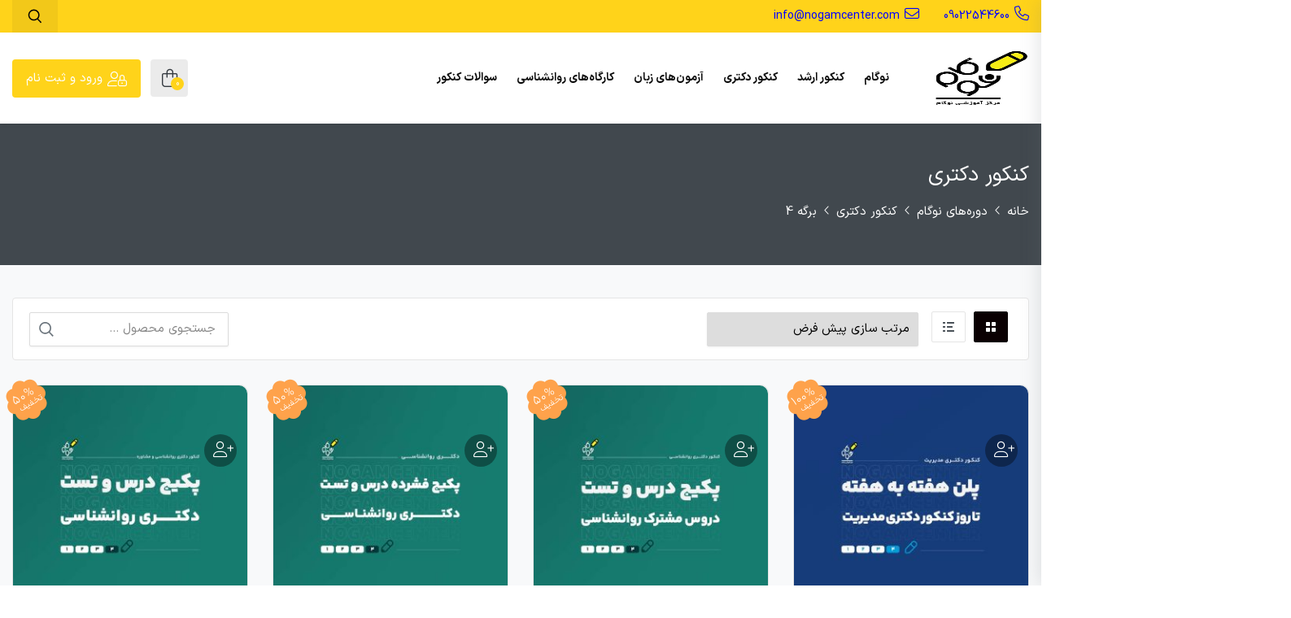

--- FILE ---
content_type: text/html; charset=UTF-8
request_url: https://www.nogamcenter.com/product-category/services-nogam/nogam-phd-services/page/4/
body_size: 27664
content:
<!DOCTYPE html><html itemscope itemtype="http://schema.org/WebPage" dir="rtl" lang="fa-IR"><head><script data-no-optimize="1">var litespeed_docref=sessionStorage.getItem("litespeed_docref");litespeed_docref&&(Object.defineProperty(document,"referrer",{get:function(){return litespeed_docref}}),sessionStorage.removeItem("litespeed_docref"));</script> <meta charset="UTF-8"><meta name="viewport" content="width=device-width, initial-scale=1.0, maximum-scale=1.0, user-scalable=no" /><link rel="profile" href="http://gmpg.org/xfn/11"><link rel="pingback" href="https://www.nogamcenter.com/xmlrpc.php"> <script type="litespeed/javascript">document.documentElement.className=document.documentElement.className+' yes-js js_active js'</script> <meta name='robots' content='index, follow, max-image-preview:large, max-snippet:-1, max-video-preview:-1' /><title>کنکور دکتری - صفحه 4 از 6 - نوگام</title><meta name="description" content="کلاس های آنلاین زبان عمومی دکتری و دروس تخصصی رشته های روانشناسی و مدیریت و حسابداری برای همه گرایش ها و کارگاه های آمادگی مصاحبه دکتری" /><link rel="canonical" href="https://www.nogamcenter.com/product-category/services-nogam/nogam-phd-services/page/4/" /><link rel="prev" href="https://www.nogamcenter.com/product-category/services-nogam/nogam-phd-services/page/3/" /><link rel="next" href="https://www.nogamcenter.com/product-category/services-nogam/nogam-phd-services/page/5/" /><meta property="og:locale" content="fa_IR" /><meta property="og:type" content="article" /><meta property="og:title" content="بایگانی‌های کنکور دکتری" /><meta property="og:description" content="کلاس های آنلاین زبان عمومی دکتری و دروس تخصصی رشته های روانشناسی و مدیریت و حسابداری برای همه گرایش ها و کارگاه های آمادگی مصاحبه دکتری" /><meta property="og:url" content="https://www.nogamcenter.com/product-category/services-nogam/nogam-phd-services/" /><meta property="og:site_name" content="نوگام" /><meta name="twitter:card" content="summary_large_image" /> <script type="application/ld+json" class="yoast-schema-graph">{"@context":"https://schema.org","@graph":[{"@type":"CollectionPage","@id":"https://www.nogamcenter.com/product-category/services-nogam/nogam-phd-services/","url":"https://www.nogamcenter.com/product-category/services-nogam/nogam-phd-services/page/4/","name":"کنکور دکتری - صفحه 4 از 6 - نوگام","isPartOf":{"@id":"https://www.nogamcenter.com/#website"},"primaryImageOfPage":{"@id":"https://www.nogamcenter.com/product-category/services-nogam/nogam-phd-services/page/4/#primaryimage"},"image":{"@id":"https://www.nogamcenter.com/product-category/services-nogam/nogam-phd-services/page/4/#primaryimage"},"thumbnailUrl":"https://www.nogamcenter.com/wp-content/uploads/2025/10/پلن-مدیریت.jpg","description":"کلاس های آنلاین زبان عمومی دکتری و دروس تخصصی رشته های روانشناسی و مدیریت و حسابداری برای همه گرایش ها و کارگاه های آمادگی مصاحبه دکتری","breadcrumb":{"@id":"https://www.nogamcenter.com/product-category/services-nogam/nogam-phd-services/page/4/#breadcrumb"},"inLanguage":"fa-IR"},{"@type":"ImageObject","inLanguage":"fa-IR","@id":"https://www.nogamcenter.com/product-category/services-nogam/nogam-phd-services/page/4/#primaryimage","url":"https://www.nogamcenter.com/wp-content/uploads/2025/10/پلن-مدیریت.jpg","contentUrl":"https://www.nogamcenter.com/wp-content/uploads/2025/10/پلن-مدیریت.jpg","width":1080,"height":1080,"caption":"پلن هفته به هفته مدیریت"},{"@type":"BreadcrumbList","@id":"https://www.nogamcenter.com/product-category/services-nogam/nogam-phd-services/page/4/#breadcrumb","itemListElement":[{"@type":"ListItem","position":1,"name":"خانه","item":"https://www.nogamcenter.com/"},{"@type":"ListItem","position":2,"name":"دوره‌های نوگام","item":"https://www.nogamcenter.com/product-category/services-nogam/"},{"@type":"ListItem","position":3,"name":"کنکور دکتری"}]},{"@type":"WebSite","@id":"https://www.nogamcenter.com/#website","url":"https://www.nogamcenter.com/","name":"نوگام","description":"رتبه 1 کنکور ارشد و دکتری","potentialAction":[{"@type":"SearchAction","target":{"@type":"EntryPoint","urlTemplate":"https://www.nogamcenter.com/?s={search_term_string}"},"query-input":{"@type":"PropertyValueSpecification","valueRequired":true,"valueName":"search_term_string"}}],"inLanguage":"fa-IR"}]}</script> <link rel='dns-prefetch' href='//cdnjs.cloudflare.com' /><link rel="alternate" type="application/rss+xml" title="نوگام &raquo; خوراک" href="https://www.nogamcenter.com/feed/" /><link rel="alternate" type="application/rss+xml" title="نوگام &raquo; خوراک دیدگاه‌ها" href="https://www.nogamcenter.com/comments/feed/" /><link rel="alternate" type="application/rss+xml" title="خوراک نوگام &raquo; کنکور دکتری دسته" href="https://www.nogamcenter.com/product-category/services-nogam/nogam-phd-services/feed/" /><style id='wp-img-auto-sizes-contain-inline-css' type='text/css'>img:is([sizes=auto i],[sizes^="auto," i]){contain-intrinsic-size:3000px 1500px}
/*# sourceURL=wp-img-auto-sizes-contain-inline-css */</style><link data-optimized="2" rel="stylesheet" href="https://www.nogamcenter.com/wp-content/litespeed/css/f7ccb371bb22dfa47745017912a6d3d0.css?ver=77dbd" /><style id='studiare-style-inline-css' type='text/css'>/* Header Settings */
        .site-header {
            min-height: 40px;
        }

        .site-header .site-logo .studiare-logo-wrap img {
			max-width: 150px;
		}

        .site-header .site-logo .studiare-logo-wrap {
			padding-top: 10px;
			padding-right: 0;
			padding-bottom: 10px;
			padding-left: 10px;
		}

		
/*# sourceURL=studiare-style-inline-css */</style><style id='classic-theme-styles-inline-css' type='text/css'>/*! This file is auto-generated */
.wp-block-button__link{color:#fff;background-color:#32373c;border-radius:9999px;box-shadow:none;text-decoration:none;padding:calc(.667em + 2px) calc(1.333em + 2px);font-size:1.125em}.wp-block-file__button{background:#32373c;color:#fff;text-decoration:none}
/*# sourceURL=/wp-includes/css/classic-themes.min.css */</style><style id='yith-wcwl-main-inline-css' type='text/css'>:root { --rounded-corners-radius: 16px; --add-to-cart-rounded-corners-radius: 16px; --color-headers-background: #F4F4F4; --feedback-duration: 3s } 
 :root { --rounded-corners-radius: 16px; --add-to-cart-rounded-corners-radius: 16px; --color-headers-background: #F4F4F4; --feedback-duration: 3s } 
/*# sourceURL=yith-wcwl-main-inline-css */</style><style id='global-styles-inline-css' type='text/css'>:root{--wp--preset--aspect-ratio--square: 1;--wp--preset--aspect-ratio--4-3: 4/3;--wp--preset--aspect-ratio--3-4: 3/4;--wp--preset--aspect-ratio--3-2: 3/2;--wp--preset--aspect-ratio--2-3: 2/3;--wp--preset--aspect-ratio--16-9: 16/9;--wp--preset--aspect-ratio--9-16: 9/16;--wp--preset--color--black: #000000;--wp--preset--color--cyan-bluish-gray: #abb8c3;--wp--preset--color--white: #ffffff;--wp--preset--color--pale-pink: #f78da7;--wp--preset--color--vivid-red: #cf2e2e;--wp--preset--color--luminous-vivid-orange: #ff6900;--wp--preset--color--luminous-vivid-amber: #fcb900;--wp--preset--color--light-green-cyan: #7bdcb5;--wp--preset--color--vivid-green-cyan: #00d084;--wp--preset--color--pale-cyan-blue: #8ed1fc;--wp--preset--color--vivid-cyan-blue: #0693e3;--wp--preset--color--vivid-purple: #9b51e0;--wp--preset--gradient--vivid-cyan-blue-to-vivid-purple: linear-gradient(135deg,rgb(6,147,227) 0%,rgb(155,81,224) 100%);--wp--preset--gradient--light-green-cyan-to-vivid-green-cyan: linear-gradient(135deg,rgb(122,220,180) 0%,rgb(0,208,130) 100%);--wp--preset--gradient--luminous-vivid-amber-to-luminous-vivid-orange: linear-gradient(135deg,rgb(252,185,0) 0%,rgb(255,105,0) 100%);--wp--preset--gradient--luminous-vivid-orange-to-vivid-red: linear-gradient(135deg,rgb(255,105,0) 0%,rgb(207,46,46) 100%);--wp--preset--gradient--very-light-gray-to-cyan-bluish-gray: linear-gradient(135deg,rgb(238,238,238) 0%,rgb(169,184,195) 100%);--wp--preset--gradient--cool-to-warm-spectrum: linear-gradient(135deg,rgb(74,234,220) 0%,rgb(151,120,209) 20%,rgb(207,42,186) 40%,rgb(238,44,130) 60%,rgb(251,105,98) 80%,rgb(254,248,76) 100%);--wp--preset--gradient--blush-light-purple: linear-gradient(135deg,rgb(255,206,236) 0%,rgb(152,150,240) 100%);--wp--preset--gradient--blush-bordeaux: linear-gradient(135deg,rgb(254,205,165) 0%,rgb(254,45,45) 50%,rgb(107,0,62) 100%);--wp--preset--gradient--luminous-dusk: linear-gradient(135deg,rgb(255,203,112) 0%,rgb(199,81,192) 50%,rgb(65,88,208) 100%);--wp--preset--gradient--pale-ocean: linear-gradient(135deg,rgb(255,245,203) 0%,rgb(182,227,212) 50%,rgb(51,167,181) 100%);--wp--preset--gradient--electric-grass: linear-gradient(135deg,rgb(202,248,128) 0%,rgb(113,206,126) 100%);--wp--preset--gradient--midnight: linear-gradient(135deg,rgb(2,3,129) 0%,rgb(40,116,252) 100%);--wp--preset--font-size--small: 13px;--wp--preset--font-size--medium: 20px;--wp--preset--font-size--large: 36px;--wp--preset--font-size--x-large: 42px;--wp--preset--spacing--20: 0.44rem;--wp--preset--spacing--30: 0.67rem;--wp--preset--spacing--40: 1rem;--wp--preset--spacing--50: 1.5rem;--wp--preset--spacing--60: 2.25rem;--wp--preset--spacing--70: 3.38rem;--wp--preset--spacing--80: 5.06rem;--wp--preset--shadow--natural: 6px 6px 9px rgba(0, 0, 0, 0.2);--wp--preset--shadow--deep: 12px 12px 50px rgba(0, 0, 0, 0.4);--wp--preset--shadow--sharp: 6px 6px 0px rgba(0, 0, 0, 0.2);--wp--preset--shadow--outlined: 6px 6px 0px -3px rgb(255, 255, 255), 6px 6px rgb(0, 0, 0);--wp--preset--shadow--crisp: 6px 6px 0px rgb(0, 0, 0);}:where(.is-layout-flex){gap: 0.5em;}:where(.is-layout-grid){gap: 0.5em;}body .is-layout-flex{display: flex;}.is-layout-flex{flex-wrap: wrap;align-items: center;}.is-layout-flex > :is(*, div){margin: 0;}body .is-layout-grid{display: grid;}.is-layout-grid > :is(*, div){margin: 0;}:where(.wp-block-columns.is-layout-flex){gap: 2em;}:where(.wp-block-columns.is-layout-grid){gap: 2em;}:where(.wp-block-post-template.is-layout-flex){gap: 1.25em;}:where(.wp-block-post-template.is-layout-grid){gap: 1.25em;}.has-black-color{color: var(--wp--preset--color--black) !important;}.has-cyan-bluish-gray-color{color: var(--wp--preset--color--cyan-bluish-gray) !important;}.has-white-color{color: var(--wp--preset--color--white) !important;}.has-pale-pink-color{color: var(--wp--preset--color--pale-pink) !important;}.has-vivid-red-color{color: var(--wp--preset--color--vivid-red) !important;}.has-luminous-vivid-orange-color{color: var(--wp--preset--color--luminous-vivid-orange) !important;}.has-luminous-vivid-amber-color{color: var(--wp--preset--color--luminous-vivid-amber) !important;}.has-light-green-cyan-color{color: var(--wp--preset--color--light-green-cyan) !important;}.has-vivid-green-cyan-color{color: var(--wp--preset--color--vivid-green-cyan) !important;}.has-pale-cyan-blue-color{color: var(--wp--preset--color--pale-cyan-blue) !important;}.has-vivid-cyan-blue-color{color: var(--wp--preset--color--vivid-cyan-blue) !important;}.has-vivid-purple-color{color: var(--wp--preset--color--vivid-purple) !important;}.has-black-background-color{background-color: var(--wp--preset--color--black) !important;}.has-cyan-bluish-gray-background-color{background-color: var(--wp--preset--color--cyan-bluish-gray) !important;}.has-white-background-color{background-color: var(--wp--preset--color--white) !important;}.has-pale-pink-background-color{background-color: var(--wp--preset--color--pale-pink) !important;}.has-vivid-red-background-color{background-color: var(--wp--preset--color--vivid-red) !important;}.has-luminous-vivid-orange-background-color{background-color: var(--wp--preset--color--luminous-vivid-orange) !important;}.has-luminous-vivid-amber-background-color{background-color: var(--wp--preset--color--luminous-vivid-amber) !important;}.has-light-green-cyan-background-color{background-color: var(--wp--preset--color--light-green-cyan) !important;}.has-vivid-green-cyan-background-color{background-color: var(--wp--preset--color--vivid-green-cyan) !important;}.has-pale-cyan-blue-background-color{background-color: var(--wp--preset--color--pale-cyan-blue) !important;}.has-vivid-cyan-blue-background-color{background-color: var(--wp--preset--color--vivid-cyan-blue) !important;}.has-vivid-purple-background-color{background-color: var(--wp--preset--color--vivid-purple) !important;}.has-black-border-color{border-color: var(--wp--preset--color--black) !important;}.has-cyan-bluish-gray-border-color{border-color: var(--wp--preset--color--cyan-bluish-gray) !important;}.has-white-border-color{border-color: var(--wp--preset--color--white) !important;}.has-pale-pink-border-color{border-color: var(--wp--preset--color--pale-pink) !important;}.has-vivid-red-border-color{border-color: var(--wp--preset--color--vivid-red) !important;}.has-luminous-vivid-orange-border-color{border-color: var(--wp--preset--color--luminous-vivid-orange) !important;}.has-luminous-vivid-amber-border-color{border-color: var(--wp--preset--color--luminous-vivid-amber) !important;}.has-light-green-cyan-border-color{border-color: var(--wp--preset--color--light-green-cyan) !important;}.has-vivid-green-cyan-border-color{border-color: var(--wp--preset--color--vivid-green-cyan) !important;}.has-pale-cyan-blue-border-color{border-color: var(--wp--preset--color--pale-cyan-blue) !important;}.has-vivid-cyan-blue-border-color{border-color: var(--wp--preset--color--vivid-cyan-blue) !important;}.has-vivid-purple-border-color{border-color: var(--wp--preset--color--vivid-purple) !important;}.has-vivid-cyan-blue-to-vivid-purple-gradient-background{background: var(--wp--preset--gradient--vivid-cyan-blue-to-vivid-purple) !important;}.has-light-green-cyan-to-vivid-green-cyan-gradient-background{background: var(--wp--preset--gradient--light-green-cyan-to-vivid-green-cyan) !important;}.has-luminous-vivid-amber-to-luminous-vivid-orange-gradient-background{background: var(--wp--preset--gradient--luminous-vivid-amber-to-luminous-vivid-orange) !important;}.has-luminous-vivid-orange-to-vivid-red-gradient-background{background: var(--wp--preset--gradient--luminous-vivid-orange-to-vivid-red) !important;}.has-very-light-gray-to-cyan-bluish-gray-gradient-background{background: var(--wp--preset--gradient--very-light-gray-to-cyan-bluish-gray) !important;}.has-cool-to-warm-spectrum-gradient-background{background: var(--wp--preset--gradient--cool-to-warm-spectrum) !important;}.has-blush-light-purple-gradient-background{background: var(--wp--preset--gradient--blush-light-purple) !important;}.has-blush-bordeaux-gradient-background{background: var(--wp--preset--gradient--blush-bordeaux) !important;}.has-luminous-dusk-gradient-background{background: var(--wp--preset--gradient--luminous-dusk) !important;}.has-pale-ocean-gradient-background{background: var(--wp--preset--gradient--pale-ocean) !important;}.has-electric-grass-gradient-background{background: var(--wp--preset--gradient--electric-grass) !important;}.has-midnight-gradient-background{background: var(--wp--preset--gradient--midnight) !important;}.has-small-font-size{font-size: var(--wp--preset--font-size--small) !important;}.has-medium-font-size{font-size: var(--wp--preset--font-size--medium) !important;}.has-large-font-size{font-size: var(--wp--preset--font-size--large) !important;}.has-x-large-font-size{font-size: var(--wp--preset--font-size--x-large) !important;}
:where(.wp-block-post-template.is-layout-flex){gap: 1.25em;}:where(.wp-block-post-template.is-layout-grid){gap: 1.25em;}
:where(.wp-block-term-template.is-layout-flex){gap: 1.25em;}:where(.wp-block-term-template.is-layout-grid){gap: 1.25em;}
:where(.wp-block-columns.is-layout-flex){gap: 2em;}:where(.wp-block-columns.is-layout-grid){gap: 2em;}
:root :where(.wp-block-pullquote){font-size: 1.5em;line-height: 1.6;}
/*# sourceURL=global-styles-inline-css */</style><style id='spot-shop-inline-css' type='text/css'>#sp_license > BUTTON {background: #6611dd} #sp B {color: #6611dd} #sp_players > DIV {background: rgba(102,17,221,0.05)}
/*# sourceURL=spot-shop-inline-css */</style><link rel='stylesheet' id='swipercss-css' href='https://cdnjs.cloudflare.com/ajax/libs/Swiper/8.4.2/swiper-bundle.min.css?ver=6.9' type='text/css' media='all' /><style id='woocommerce-inline-inline-css' type='text/css'>.woocommerce form .form-row .required { visibility: visible; }
/*# sourceURL=woocommerce-inline-inline-css */</style> <script type="litespeed/javascript" data-src="https://www.nogamcenter.com/wp-includes/js/jquery/jquery.min.js" id="jquery-core-js"></script> <script id="yaymail-notice-js-extra" type="litespeed/javascript">var yaymail_notice={"admin_ajax":"https://www.nogamcenter.com/wp-admin/admin-ajax.php","nonce":"1134d4f79c"}</script> <script id="studiare_product_ajax_script-js-extra" type="litespeed/javascript">var studiare_ajax_products_obj={"studiare_product_ajax_nonce":"07d5b66d45","studiare_product_ajax_url":"https://www.nogamcenter.com/wp-admin/admin-ajax.php"}</script> <script id="wc-add-to-cart-js-extra" type="litespeed/javascript">var wc_add_to_cart_params={"ajax_url":"/wp-admin/admin-ajax.php","wc_ajax_url":"/?wc-ajax=%%endpoint%%","i18n_view_cart":"\u0645\u0634\u0627\u0647\u062f\u0647 \u0633\u0628\u062f \u062e\u0631\u06cc\u062f","cart_url":"https://www.nogamcenter.com/cart/","is_cart":"","cart_redirect_after_add":"yes"}</script> <script id="woocommerce-js-extra" type="litespeed/javascript">var woocommerce_params={"ajax_url":"/wp-admin/admin-ajax.php","wc_ajax_url":"/?wc-ajax=%%endpoint%%","i18n_password_show":"\u0646\u0645\u0627\u06cc\u0634 \u0631\u0645\u0632\u0639\u0628\u0648\u0631","i18n_password_hide":"Hide password"}</script> <script id="wc-cart-fragments-js-extra" type="litespeed/javascript">var wc_cart_fragments_params={"ajax_url":"/wp-admin/admin-ajax.php","wc_ajax_url":"/?wc-ajax=%%endpoint%%","cart_hash_key":"wc_cart_hash_c0f983fdd5c2f2b1f97530b5a512f938","fragment_name":"wc_fragments_c0f983fdd5c2f2b1f97530b5a512f938","request_timeout":"5000"}</script> <link rel="https://api.w.org/" href="https://www.nogamcenter.com/wp-json/" /><link rel="alternate" title="JSON" type="application/json" href="https://www.nogamcenter.com/wp-json/wp/v2/product_cat/30" /><link rel="EditURI" type="application/rsd+xml" title="RSD" href="https://www.nogamcenter.com/xmlrpc.php?rsd" /><meta name="generator" content="WordPress 6.9" /><meta name="generator" content="WooCommerce 10.4.3" /><style>.wk_expiry_date_display {
                display: flex;
                flex-direction: column;
            }

            .woope-date {
                background: ;
                color: ;
                max-width: 250px;
                width: auto;
                display: block;
                text-align: center;
                padding: 5px 15px;
                float: right;
                margin-bottom: 8px;
                font-size: 17px;
             border: 3px solid#000000;
                        }</style> <script type="litespeed/javascript">(function(w,d,s,l,i){w[l]=w[l]||[];w[l].push({'gtm.start':new Date().getTime(),event:'gtm.js'});var f=d.getElementsByTagName(s)[0],j=d.createElement(s),dl=l!='dataLayer'?'&l='+l:'';j.async=!0;j.src='https://www.googletagmanager.com/gtm.js?id='+i+dl;f.parentNode.insertBefore(j,f)})(window,document,'script','dataLayer','GTM-MFT4CRVT')</script> <meta name="generator" content="Redux 4.3.20" />	<noscript><style>.woocommerce-product-gallery{ opacity: 1 !important; }</style></noscript><meta name="generator" content="Elementor 3.33.4; features: additional_custom_breakpoints; settings: css_print_method-internal, google_font-disabled, font_display-auto"><style>.wc_payment_method[class*="payment_method_pa_"] label img,.wc_payment_method[class*="payment_method_payzito"] label img{max-height: 40px !important;}</style><style>.e-con.e-parent:nth-of-type(n+4):not(.e-lazyloaded):not(.e-no-lazyload),
				.e-con.e-parent:nth-of-type(n+4):not(.e-lazyloaded):not(.e-no-lazyload) * {
					background-image: none !important;
				}
				@media screen and (max-height: 1024px) {
					.e-con.e-parent:nth-of-type(n+3):not(.e-lazyloaded):not(.e-no-lazyload),
					.e-con.e-parent:nth-of-type(n+3):not(.e-lazyloaded):not(.e-no-lazyload) * {
						background-image: none !important;
					}
				}
				@media screen and (max-height: 640px) {
					.e-con.e-parent:nth-of-type(n+2):not(.e-lazyloaded):not(.e-no-lazyload),
					.e-con.e-parent:nth-of-type(n+2):not(.e-lazyloaded):not(.e-no-lazyload) * {
						background-image: none !important;
					}
				}</style><link rel="icon" href="https://www.nogamcenter.com/wp-content/uploads/2023/06/cropped-Untitled-1-1-32x32.jpg" sizes="32x32" /><link rel="icon" href="https://www.nogamcenter.com/wp-content/uploads/2023/06/cropped-Untitled-1-1-192x192.jpg" sizes="192x192" /><link rel="apple-touch-icon" href="https://www.nogamcenter.com/wp-content/uploads/2023/06/cropped-Untitled-1-1-180x180.jpg" /><meta name="msapplication-TileImage" content="https://www.nogamcenter.com/wp-content/uploads/2023/06/cropped-Untitled-1-1-270x270.jpg" /><style type="text/css" id="wp-custom-css">.elementor-kit-6 img{
	    box-shadow: 0px 0px 10px 0px rgb(0 0 0 / 0%);
}

.blog-loop-inner.post-single .entry-content a {
	color: #0062ff !important;
}
.woocommerce-MyAccount-navigation-link--mywishlist{
	display:none !important;
}
.woocommerce-MyAccount-navigation-link--purchased-products{
		display:none !important;

}
.wcdlar_download_list{
			display:none !important;

}
.download-expires, .download-remaining{
				display:none !important;

}
a{color:blue;}</style><style id="codebean_option-dynamic-css" title="dynamic-css" class="redux-options-output">.page-title .title-page, .woocommerce-breadcrumb, .breadcrumbs, .woocommerce-breadcrumb a, .breadcrumbs a{color:#FFFFFF;}.page-title{background-color:#41484e;background-repeat:no-repeat;background-attachment:scroll;background-position:center center;background-size:cover;}.top-bar{background-color:#ffd31a;}.categories-menu-link, .categories-menu-navigation:before, .categories-menu-navigation>ul>li, .categories-menu-navigation>ul>li>a{background-color:#505358;}.categories-menu-navigation>ul>li>a:hover, .categories-menu-navigation>ul>li.active>a, .categories-menu-navigation[data-action=hover]>ul>li:hover>a, .categories-menu-navigation{background-color:#404348;}.wd-accordion-title:is( .wd-active,:hover) .wd-accordion-title-text, .breadcrumbs a:hover, .woocommerce-breadcrumb a:hover, .comment-content a, a.testimonial-video .fal, .sidebar-widgets-wrapper .widget_nav_menu ul li.current-menu-item a, .button_download .link-not, .amarbox i, .highlight, .pricing-table .pricing-price, .course-section .panel-group .course-panel-heading:hover .panel-heading-left .course-lesson-icon i, .course-section .panel-group .course-panel-heading.active .panel-heading-left .course-lesson-icon i, .countdown-timer-holder.standard .countdown-unit .number, .studiare-event-item .studiare-event-item-holder .event-inner-content .event-meta .event-meta-piece i, .event-single-main .event-meta-info .box-content .icon, .countdown-amount, .products .course-item .course-item-inner .course-content-holder .course-content-bottom .course-price, .product_list_widget li > .amount, .product_list_widget li ins .amount{color:#FFD31A;}.image-box-item .customer-video, .header-category-menu .header-category-dropdown-wrap ul li:hover > a, .pelleh-podcast .mejs-controls .mejs-time-rail .mejs-time-current, .blog-slider__pagination .swiper-pagination-bullet-active, .mini-cart-opener .studiare-cart-number, .download-filter ul li.select-cat, .ajax-search-form button, .site-header-inner span.digits-login-modal, .footer-widgets .widget-title:before, .blog-posts .row>div.first-post a .blog-posts-inner .category ul li:before, .blog-posts .row>div a:hover:after, .button_download .link-not:hover, .box_download span, .box_help span, .sidebar-widgets-wrapper .widget_nav_menu ul li:hover:before, .amarleft, .sk-cube-grid .sk-cube, .login-user:before, .main-sidebar-holder .widget .widget-title:before, .page-pagination > span, .btn-filled, .top-bar-cart .dropdown-cart .woocommerce-mini-cart__buttons a:first-child, input[type=button], input[type=reset], input[type=submit], .button, .button-secondary, .woocommerce_message .button, .woocommerce-message .button, .studiare-social-links.rounded li a.custom:hover, ul.page-numbers .page-numbers.current, ul.page-numbers .page-numbers:hover, .page-numbers.studiare_wp_link_pages > .page-number, .studiare-event-item .studiare-event-item-holder .event-inner-content .date-holder .date:before, .studiare-event-item .studiare-event-item-holder .event-inner-content .date-holder .date:after, .product-reviews .product-review-title .inner:after, .product-reviews-stats .detailed-ratings .detailed-ratings-inner .course-rating .bar .bar-fill, .woocommerce .widget_price_filter .ui-slider .ui-slider-handle, .owl-dots .owl-dot.active span, .double-bounce1, .double-bounce2, .wmt-smart-tabs ul.wmt-tabs-header a:after, .wmt-pagination a.next-visible:hover, .wmt-pagination a.previous-visible:hover, .post-inner:hover a.read_more, .ltx-overlay-main-waves, .widget_categories ul li:hover:before, ul.product-categories li:hover:before, ul.product_list_widget li:hover:before, .widget_nav_menu ul li:hover:before, h4.article-box-title:before, .studiare-navigation ul.menu>li ul li>a:hover, .studiare-navigation .menu>ul>li ul li>a:hover{background-color:#FFD31A;}.button_download .link-not, ul.menu .emallshop-megamenu-wrapper, .studiare-social-links.rounded li a.custom:hover, .studiare-event-item .studiare-event-item-holder .event-inner-content .date-holder .date{border-color:#FFD31A;}.studiare-navigation ul.menu li.emallshop-megamenu-menu:before{border-bottom-color:#FFD31A;}a:hover, .product-single-content a, .blog-loop-inner.post-single .entry-content a, .article_related ul li:hover h6, .top-bar-cart .dropdown-cart .cart-item-content .product-title:hover, .btn-border, .studiare-navigation ul.menu li.current_page_item>a, .studiare-navigation ul.menu li.current-menu-ancestor>a, .studiare-navigation ul.menu li.current-menu-parent>a, .studiare-navigation ul.menu li.current-menu-item>a, .studiare-navigation .menu>ul li.current_page_item>a, .studiare-navigation .menu>ul li.current-menu-ancestor>a, .studiare-navigation .menu>ul li.current-menu-parent>a, .studiare-navigation .menu>ul li.current-menu-item>a .event-single-side a.event_register_submit, .event_register_submit, .cart-page-inner .woocommerce-cart-form td.actions .button_update_cart, .cart-collaterals .shop_table tr.shipping .button, .btn-link, .course-section .panel-group .panel-content a, .cart-collaterals .shop_table tr.shipping .shipping-calculator-button, .not-found .not-found-icon-wrapper .error-page, .products .course-item .course-item-inner .course-content-holder .course-content-main .course-rating-teacher .course-loop-teacher, .product-single-main .product-single-top-part .before-gallery-unit .icon, .bbpress #bbpress-forums .bbp-author-name, .blog-loop-inner .post.sticky .entry-title a, .page .commentlist .comment .reply .comment-reply-link, .single-post .commentlist .comment .reply .comment-reply-link, .page .commentlist .comment .vcard .fn a:hover, .single-post .commentlist .comment .vcard .fn a:hover, .leading button{color:#0A0002;}.widget_tag_cloud .tag-cloud-link, .cart-top-bar .off-canvas-cart .cart-icon-link .studiare-cart-number, .off-canvas-navigation .off-canvas-cart .cart-icon-link .studiare-cart-number, .back-to-top:hover, .btn-border:hover, .event-single-side a.event_register_submit:hover, .event_register_submit:hover, .cart-page-inner .woocommerce-cart-form td.actions .button_update_cart:hover, .cart-collaterals .shop_table tr.shipping .button:hover, .course-section .panel-group .course-panel-heading .preview-button, .partners-logos .partner-logo-item .partner-logo-inner .hover-mask:after, .portfolio-entry .portfolio-entry-thumb .overlay-icon, .portfolio-list-cat ul li a.mixitup-control-active, .courses-holder .courses-top-bar .layout-switcher > a.active, .select2-container--default .select2-selection--single:hover, .select2-container--default.select2-container--open.select2-container--above .select2-selection--single, .select2-container--default.select2-container--open.select2-container--below .select2-selection--single{background-color:#0A0002;}.btn-border, .event-single-side a.event_register_submit, .event_register_submit, .cart-page-inner .woocommerce-cart-form td.actions .button_update_cart, .cart-collaterals .shop_table tr.shipping .button, .portfolio-list-cat ul li a.mixitup-control-active, .courses-holder .courses-top-bar .layout-switcher > a.active, .select2-container--default .select2-selection--single:hover, .select2-container--default.select2-container--open.select2-container--above .select2-selection--single, .select2-container--default.select2-container--open.select2-container--below .select2-selection--single, .blog-loop-inner .post.sticky .entry-title a{border-color:#0A0002;}body{font-family:iransans, sans-serif;line-height:34px;font-weight:normal;color:#000000;font-size:15px;font-display:swap;}.studiare-navigation ul.menu>li>a, .studiare-navigation .menu>ul>li>a{font-family:iransans, sans-serif;line-height:16px;font-weight:700;color:#0a0a0a;font-size:14px;font-display:swap;}.studiare-navigation ul.menu>li ul li>a, .studiare-navigation .menu>ul>li ul li>a{font-family:iransans, sans-serif;line-height:24px;font-weight:400;color:#0a0a0a;font-size:13px;font-display:swap;}h1,.h1{font-family:iransans, sans-serif;line-height:32px;font-weight:400;color:#0a0909;font-size:26px;font-display:swap;}h2,.h2{font-family:iransans, sans-serif;line-height:32px;font-weight:400;color:#0a0909;font-size:24px;font-display:swap;}h3,.h3{font-family:iransans, sans-serif;line-height:26px;font-weight:400;color:#0a0909;font-size:22px;font-display:swap;}h4,.h4{font-family:iransans, sans-serif;line-height:20px;font-weight:normal;color:#0a0909;font-size:18px;font-display:swap;}h5,.h5{font-family:iransans, sans-serif;line-height:18px;font-weight:normal;color:#0a0909;font-size:18px;font-display:swap;}h6,.h6{font-family:iransans, sans-serif;line-height:16px;font-weight:normal;color:#0a0909;font-size:16px;font-display:swap;}.site-footer, .ltx-overlay-black-waves{background-color:#ffd31a;}.woocommerce-MyAccount-navigation{background-color:#363636;}#course-advice .advice .advice-inner{background-color:#fff;}</style><div class="video_popup_wrrapper"><div class="video_popup_overlay"></div><div class="video_popup_inner"></div></div></head><body class="rtl archive paged tax-product_cat term-nogam-phd-services term-30 paged-4 wp-theme-studiare theme-studiare woocommerce woocommerce-page woocommerce-no-js metaslider-plugin elementor-default elementor-kit-6"><div class="off-canvas-navigation"><div class="search-form-wrapper"><form role="search" method="get" class="search-form" action="https://www.nogamcenter.com/">
<span class="screen-reader-text">جستجو برای:</span>
<input type="search" class="search-field"
placeholder="ورود واژه کلیدی ..."
value="" name="s" data-swplive="true" data-swpengine="default" data-swpconfig="default"
title="جستجو برای:" />
<button type="submit" class="search-submit"><svg version="1.1" xmlns="http://www.w3.org/2000/svg" xmlns:xlink="http://www.w3.org/1999/xlink" x="0px" y="0px"
viewBox="0 0 128 128" style="enable-background:new 0 0 128 128;" xml:space="preserve">
<g>
<path d="M82.348,77.986l19.25,19.25l-5.264,5.264l-19.25-21.055c-5.715,4.714-12.133,7.068-19.25,7.068
c-8.624,0-16.017-3.083-22.183-9.249s-9.249-13.61-9.249-22.333s3.083-16.141,9.249-22.258C41.817,28.56,49.21,25.5,57.834,25.5
c8.723,0,16.167,3.06,22.333,9.174c6.166,6.117,9.249,13.535,9.249,22.258C89.416,65.153,87.059,72.173,82.348,77.986z
M40.539,74.302c4.812,4.764,10.577,7.144,17.295,7.144c6.716,0,12.482-2.38,17.295-7.144c4.812-4.761,7.219-10.551,7.219-17.37
c0-6.716-2.406-12.457-7.219-17.22c-4.812-4.761-10.579-7.144-17.295-7.144c-6.718,0-12.482,2.383-17.295,7.144
c-4.812,4.763-7.219,10.504-7.219,17.22C33.32,63.751,35.727,69.541,40.539,74.302z"/>
</g>
</svg>
</button></form></div><div class="off-canvas-main"><nav class="menu-%d9%85%d9%86%d9%88-container"><ul id="menu-%d9%85%d9%86%d9%88" class="mobile-menu"><li id="menu-item-51299" class="menu-item menu-item-type-custom menu-item-object-custom menu-item-home menu-item-has-children menu-item-51299"><a href="https://www.nogamcenter.com/">نوگام</a><ul class="sub-menu"><li id="menu-item-22821" class="menu-item menu-item-type-custom menu-item-object-custom menu-item-22821"><a href="https://www.nogamcenter.com/contact-nogamcenter/">تماس با ما</a></li><li id="menu-item-42700" class="menu-item menu-item-type-custom menu-item-object-custom menu-item-42700"><a href="https://www.nogamcenter.com/about-nogamcenter/">درباره ما</a></li><li id="menu-item-45670" class="menu-item menu-item-type-custom menu-item-object-custom menu-item-45670"><a href="https://www.nogamcenter.com/nogamcenter-weblog/">وبلاگ نوگام</a></li><li id="menu-item-51965" class="menu-item menu-item-type-custom menu-item-object-custom menu-item-51965"><a href="https://www.nogamcenter.com/teacher/nogam-teachers/">اساتید نوگام</a></li><li id="menu-item-66097" class="menu-item menu-item-type-custom menu-item-object-custom menu-item-66097"><a href="https://www.nogamcenter.com/nogam-top-student/">رتبه‌های برتر</a></li><li id="menu-item-54020" class="menu-item menu-item-type-custom menu-item-object-custom menu-item-54020"><a rel="privacy-policy" href="https://www.nogamcenter.com/nogam-policies/">قوانین و مقررات</a></li></ul></li><li id="menu-item-52235" class="menu-item menu-item-type-custom menu-item-object-custom menu-item-has-children menu-item-52235"><a href="https://www.nogamcenter.com/product-category/services-nogam/master-services/">کنکور ارشد</a><ul class="sub-menu"><li id="menu-item-52246" class="menu-item menu-item-type-custom menu-item-object-custom menu-item-has-children menu-item-52246"><a href="https://www.nogamcenter.com/product-category/services-nogam/master-services/master-services-mba/?orderby=price-desc">کنکور ارشد MBA</a><ul class="sub-menu"><li id="menu-item-52285" class="menu-item menu-item-type-custom menu-item-object-custom menu-item-52285"><a href="https://www.nogamcenter.com/product-category/services-nogam/master-services/master-services-mba/gmat/?orderby=price-desc">جیمت کنکور MBA</a></li><li id="menu-item-52286" class="menu-item menu-item-type-custom menu-item-object-custom menu-item-52286"><a href="https://www.nogamcenter.com/product-category/services-nogam/master-services/master-services-mba/math-mba/?orderby=price-desc">ریاضی کنکور MBA</a></li><li id="menu-item-52287" class="menu-item menu-item-type-custom menu-item-object-custom menu-item-52287"><a href="https://www.nogamcenter.com/product-category/services-nogam/master-services/master-services-mba/english-mba/?orderby=price-desc">زبان کنکور MBA</a></li><li id="menu-item-52288" class="menu-item menu-item-type-custom menu-item-object-custom menu-item-52288"><a href="https://www.nogamcenter.com/product-category/services-nogam/master-services/master-services-mba/test-mba/?orderby=price-desc">آزمون آزمایشی کنکور MBA</a></li><li id="menu-item-52289" class="menu-item menu-item-type-custom menu-item-object-custom menu-item-52289"><a href="https://www.nogamcenter.com/product-category/services-nogam/master-services/master-services-mba/consulting-mba/?orderby=price-desc">مشاوره کنکور MBA</a></li></ul></li><li id="menu-item-52237" class="menu-item menu-item-type-custom menu-item-object-custom menu-item-52237"><a href="https://www.nogamcenter.com/product-category/services-nogam/master-services/master-psychology/?orderby=price-desc">کنکور ارشد روانشناسی و مشاوره</a></li><li id="menu-item-52238" class="menu-item menu-item-type-custom menu-item-object-custom menu-item-52238"><a href="https://www.nogamcenter.com/product-category/services-nogam/master-services/master-managment/?orderby=price-desc">کنکور ارشد مدیریت</a></li><li id="menu-item-46831" class="menu-item menu-item-type-custom menu-item-object-custom menu-item-46831"><a href="https://www.nogamcenter.com/product-category/services-nogam/master-services/master-accounting/?orderby=price-desc">کنکور ارشد حسابداری</a></li><li id="menu-item-57499" class="menu-item menu-item-type-taxonomy menu-item-object-product_cat menu-item-57499"><a href="https://www.nogamcenter.com/product-category/services-nogam/master-services/master-educational-sciences/">کنکور ارشد علوم تربیتی</a></li></ul></li><li id="menu-item-52240" class="menu-item menu-item-type-custom menu-item-object-custom menu-item-has-children menu-item-52240"><a href="https://www.nogamcenter.com/product-category/services-nogam/nogam-phd-services/">کنکور دکتری</a><ul class="sub-menu"><li id="menu-item-52249" class="menu-item menu-item-type-custom menu-item-object-custom menu-item-52249"><a href="https://www.nogamcenter.com/product-category/services-nogam/nogam-phd-services/interview-phd/?orderby=price-desc">مصاحبه دکتری</a></li><li id="menu-item-52291" class="menu-item menu-item-type-custom menu-item-object-custom menu-item-52291"><a href="https://www.nogamcenter.com/product-category/services-nogam/nogam-phd-services/general-lectures/general-english/?orderby=price-desc">زبان عمومی دکتری</a></li><li id="menu-item-52247" class="menu-item menu-item-type-custom menu-item-object-custom menu-item-52247"><a href="https://www.nogamcenter.com/product-category/services-nogam/nogam-phd-services/doctoral-exam-in-psychology/?orderby=price-desc">کنکور دکتری روانشناسی و مشاوره</a></li><li id="menu-item-52248" class="menu-item menu-item-type-custom menu-item-object-custom menu-item-52248"><a href="https://www.nogamcenter.com/product-category/services-nogam/nogam-phd-services/phd-management-courses/?orderby=price-desc">کنکور دکتری مدیریت</a></li><li id="menu-item-46832" class="menu-item menu-item-type-custom menu-item-object-custom menu-item-46832"><a href="https://www.nogamcenter.com/product-category/services-nogam/nogam-phd-services/phd-accounting/?orderby=price-desc">کنکور دکتری حسابداری</a></li><li id="menu-item-57500" class="menu-item menu-item-type-taxonomy menu-item-object-product_cat menu-item-57500"><a href="https://www.nogamcenter.com/product-category/services-nogam/nogam-phd-services/phd-educational-sciences/">کنکور دکتری علوم تربیتی</a></li><li id="menu-item-52294" class="menu-item menu-item-type-custom menu-item-object-custom menu-item-52294"><a href="https://www.nogamcenter.com/product-category/services-nogam/nogam-phd-services/general-lectures/counseling-phd/?orderby=price-desc">مشاوره کنکور دکتری</a></li></ul></li><li id="menu-item-52234" class="menu-item menu-item-type-custom menu-item-object-custom menu-item-has-children menu-item-52234"><a href="https://www.nogamcenter.com/product-category/services-nogam/english-exams/?orderby=price-desc">آزمون‌های زبان</a><ul class="sub-menu"><li id="menu-item-42695" class="menu-item menu-item-type-custom menu-item-object-custom menu-item-42695"><a href="https://www.nogamcenter.com/product/msrt-code2/">آزمون MSRT</a></li><li id="menu-item-42696" class="menu-item menu-item-type-custom menu-item-object-custom menu-item-42696"><a href="https://www.nogamcenter.com/product/ept-code2/">آزمون EPT</a></li><li id="menu-item-42697" class="menu-item menu-item-type-custom menu-item-object-custom menu-item-42697"><a href="https://www.nogamcenter.com/product/tolimo-code2/">آزمون TOLIMO</a></li><li id="menu-item-42698" class="menu-item menu-item-type-custom menu-item-object-custom menu-item-42698"><a href="https://www.nogamcenter.com/product/mhle-code2/">آزمون MHLE</a></li><li id="menu-item-42699" class="menu-item menu-item-type-custom menu-item-object-custom menu-item-42699"><a href="https://www.nogamcenter.com/product/ielts-workshop-nogam/">آزمون IELTS</a></li></ul></li><li id="menu-item-42701" class="menu-item menu-item-type-custom menu-item-object-custom menu-item-42701"><a href="https://www.nogamcenter.com/product-category/services-nogam/psychology-workshops/?orderby=price-desc">کارگاه‌های روانشناسی</a></li><li id="menu-item-37953" class="menu-item menu-item-type-custom menu-item-object-custom menu-item-has-children menu-item-37953"><a href="https://www.nogamcenter.com/nogamcenter-files/">سوالات کنکور</a><ul class="sub-menu"><li id="menu-item-22825" class="menu-item menu-item-type-custom menu-item-object-custom menu-item-has-children menu-item-22825"><a href="https://www.nogamcenter.com/nogamcenter-files/">سوالات کنکور دکتری</a><ul class="sub-menu"><li id="menu-item-37467" class="menu-item menu-item-type-custom menu-item-object-custom menu-item-has-children menu-item-37467"><a href="https://www.nogamcenter.com/collection-of-doctoral-academic-aptitude/">سوالات استعداد تحصیلی</a><ul class="sub-menu"><li id="menu-item-41465" class="menu-item menu-item-type-post_type menu-item-object-page menu-item-has-children menu-item-41465"><a href="https://www.nogamcenter.com/academic-aptitude-questions-by-year/">بر اساس سال</a><ul class="sub-menu"><li id="menu-item-37964" class="menu-item menu-item-type-custom menu-item-object-custom menu-item-37964"><a href="#">استعداد تحصیلی 1402</a></li><li id="menu-item-37965" class="menu-item menu-item-type-custom menu-item-object-custom menu-item-37965"><a href="#">استعداد تحصیلی 1401</a></li><li id="menu-item-37966" class="menu-item menu-item-type-custom menu-item-object-custom menu-item-37966"><a href="#">استعداد تحصیلی 1400</a></li><li id="menu-item-37967" class="menu-item menu-item-type-custom menu-item-object-custom menu-item-37967"><a href="#">استعداد تحصیلی 1399</a></li><li id="menu-item-37968" class="menu-item menu-item-type-custom menu-item-object-custom menu-item-37968"><a href="#">استعداد تحصیلی 1398</a></li><li id="menu-item-37969" class="menu-item menu-item-type-custom menu-item-object-custom menu-item-37969"><a href="#">استعداد تحصیلی 1397</a></li><li id="menu-item-37970" class="menu-item menu-item-type-custom menu-item-object-custom menu-item-37970"><a href="#">استعداد تحصیلی 1396</a></li></ul></li><li id="menu-item-37963" class="menu-item menu-item-type-custom menu-item-object-custom menu-item-37963"><a href="https://www.nogamcenter.com/academic-phd-major/">بر اساس گروه</a></li></ul></li><li id="menu-item-41466" class="menu-item menu-item-type-custom menu-item-object-custom menu-item-41466"><a href="#">سوالات زبان عمومی دکتری</a></li><li id="menu-item-37958" class="menu-item menu-item-type-custom menu-item-object-custom menu-item-37958"><a href="https://www.nogamcenter.com/nogamcenter-files/">سوالات کنکور دکتری روانشناسی</a></li><li id="menu-item-37959" class="menu-item menu-item-type-custom menu-item-object-custom menu-item-37959"><a href="https://www.nogamcenter.com/nogamcenter-files/">سوالات کنکور دکتری مدیریت</a></li></ul></li><li id="menu-item-37960" class="menu-item menu-item-type-custom menu-item-object-custom menu-item-has-children menu-item-37960"><a href="#">سوالات کنکور ارشد</a><ul class="sub-menu"><li id="menu-item-37954" class="menu-item menu-item-type-custom menu-item-object-custom menu-item-37954"><a href="https://www.nogamcenter.com/nogamcenter-files/">سوالات کنکور MBA</a></li><li id="menu-item-37955" class="menu-item menu-item-type-custom menu-item-object-custom menu-item-37955"><a href="https://www.nogamcenter.com/nogamcenter-files/">سوالات کنکور ارشد روانشناسی</a></li><li id="menu-item-37957" class="menu-item menu-item-type-custom menu-item-object-custom menu-item-37957"><a href="https://www.nogamcenter.com/nogamcenter-files/">سوالات کنکور ارشد مدیریت</a></li></ul></li><li id="menu-item-37962" class="menu-item menu-item-type-custom menu-item-object-custom menu-item-37962"><a href="https://www.nogamcenter.com/nogamcenter-files/">سوالات آزمون MSRT</a></li></ul></li></ul></nav></div><footer class="off-canvas-footer"><ul class="studiare-social-links light"><li><a href="https://youtube.com/user/nogamcenter" target="_blank" class="youtube" title="YouTube " rel="nofollow" ><i class="fab fa-youtube"></i></a></li><li><a href="https://instagram.com/nogamcenter" target="_blank" class="instagram" title="Instagram " rel="nofollow" ><i class="fab fa-instagram"></i></a></li><li><a href="https://www.aparat.com/Nogamcenter" target="_blank" class="custom" title="آپارات " rel="nofollow" ><i class="aparat"></i></a></li><li><a href="https://t.me/adddddmin" target="_blank" class="telegram" title="Telegram " rel="nofollow" ><i class="fab fa-telegram"></i></a></li><li><a href="https://wa.me/+989022544600" target="_blank" class="whatsapp" title="Whatsapp " rel="nofollow" ><i class="fab fa-whatsapp"></i></a></li><li><a href="https://linkedin.com/company/nogamcenter00" target="_blank" class="linkedin" title="LinkedIn " rel="nofollow" ><i class="fab fa-linkedin"></i></a></li></ul>&nbsp;</footer></div><div class="off-canvas-overlay"></div><div class="header-cart"><div class="dropdown-cart"><div class="widget woocommerce widget_shopping_cart"><div class="widget_shopping_cart_content"></div></div></div></div><div class="wrap"><div class="top-bar top-bar-color-dark"><div class="container"><div class="row"><div class="top-bar-col"><ul class="top-bar-contact-info"><li><a href="tel:09022544600"><i class="fa fa-phone"></i> 09022544600</a></li><li><a href="mailto:info@nogamcenter.com"><i class="fa fa-envelope"></i> info@nogamcenter.com</a></li></ul></div><div class="top-bar-col top-bar-right"><div class="top-bar-links"><div class="top-bar-search">
<a href="#" class="search-form-opener">
<span class="search-icon">
<svg version="1.1" xmlns="http://www.w3.org/2000/svg" xmlns:xlink="http://www.w3.org/1999/xlink" x="0px" y="0px"
viewBox="0 0 128 128" style="enable-background:new 0 0 128 128;" xml:space="preserve">
<g>
<path d="M82.348,77.986l19.25,19.25l-5.264,5.264l-19.25-21.055c-5.715,4.714-12.133,7.068-19.25,7.068
c-8.624,0-16.017-3.083-22.183-9.249s-9.249-13.61-9.249-22.333s3.083-16.141,9.249-22.258C41.817,28.56,49.21,25.5,57.834,25.5
c8.723,0,16.167,3.06,22.333,9.174c6.166,6.117,9.249,13.535,9.249,22.258C89.416,65.153,87.059,72.173,82.348,77.986z
M40.539,74.302c4.812,4.764,10.577,7.144,17.295,7.144c6.716,0,12.482-2.38,17.295-7.144c4.812-4.761,7.219-10.551,7.219-17.37
c0-6.716-2.406-12.457-7.219-17.22c-4.812-4.761-10.579-7.144-17.295-7.144c-6.718,0-12.482,2.383-17.295,7.144
c-4.812,4.763-7.219,10.504-7.219,17.22C33.32,63.751,35.727,69.541,40.539,74.302z"/>
</g>
</svg>
</span>
<span class="close-icon">
<svg version="1.1" xmlns="http://www.w3.org/2000/svg" xmlns:xlink="http://www.w3.org/1999/xlink" x="0px" y="0px"
viewBox="0 0 128 128" style="enable-background:new 0 0 128 128;" xml:space="preserve">
<g><path d="M101.682,32.206L69.887,64l31.795,31.794l-5.887,5.888L64,69.888l-31.794,31.794l-5.888-5.888L58.112,64
L26.318,32.206l5.888-5.888L64,58.112l31.794-31.794L101.682,32.206z"/></g>
</svg>                </span>
</a></div></div></div></div></div></div><header class="site-header cdb-header-fixed"><div class="container"><div class="site-header-inner"><div class="navigation-left"><div class="site-logo"><div class="studiare-logo-wrap">
<a href="https://www.nogamcenter.com/" class="studiare-logo studiare-main-logo" rel="home">
<img data-lazyloaded="1" src="[data-uri]" width="512" height="512" data-src="https://www.nogamcenter.com/wp-content/uploads/2025/01/cropped-Untitled-1-1.webp" alt="نوگام">
</a></div></div><div class="site-navigation studiare-navigation" role="navigation"><ul id="menu-%d9%85%d9%86%d9%88-1" class="menu"><li class="menu-item menu-item-type-custom menu-item-object-custom menu-item-home menu-item-has-children menu-item-51299 emallshop-dropdown-menu"><a href="https://www.nogamcenter.com/">نوگام <span class="caret-arrow"></span></a><ul class="sub-menu"><li class="menu-item menu-item-type-custom menu-item-object-custom menu-item-22821 emallshop-dropdown-submenu"><a href="https://www.nogamcenter.com/contact-nogamcenter/">تماس با ما</a></li><li class="menu-item menu-item-type-custom menu-item-object-custom menu-item-42700 emallshop-dropdown-submenu"><a href="https://www.nogamcenter.com/about-nogamcenter/">درباره ما</a></li><li class="menu-item menu-item-type-custom menu-item-object-custom menu-item-45670 emallshop-dropdown-submenu"><a href="https://www.nogamcenter.com/nogamcenter-weblog/">وبلاگ نوگام</a></li><li class="menu-item menu-item-type-custom menu-item-object-custom menu-item-51965 emallshop-dropdown-submenu"><a href="https://www.nogamcenter.com/teacher/nogam-teachers/">اساتید نوگام</a></li><li class="menu-item menu-item-type-custom menu-item-object-custom menu-item-66097 emallshop-dropdown-submenu"><a href="https://www.nogamcenter.com/nogam-top-student/">رتبه‌های برتر</a></li><li class="menu-item menu-item-type-custom menu-item-object-custom menu-item-54020 emallshop-dropdown-submenu"><a href="https://www.nogamcenter.com/nogam-policies/">قوانین و مقررات</a></li></ul></li><li class="menu-item menu-item-type-custom menu-item-object-custom menu-item-has-children menu-item-52235 emallshop-dropdown-menu"><a href="https://www.nogamcenter.com/product-category/services-nogam/master-services/">کنکور ارشد <span class="caret-arrow"></span></a><ul class="sub-menu"><li class="menu-item menu-item-type-custom menu-item-object-custom menu-item-has-children menu-item-52246 emallshop-dropdown-submenu"><a href="https://www.nogamcenter.com/product-category/services-nogam/master-services/master-services-mba/?orderby=price-desc">کنکور ارشد MBA</a><ul class="sub-menu"><li class="menu-item menu-item-type-custom menu-item-object-custom menu-item-52285"><a href="https://www.nogamcenter.com/product-category/services-nogam/master-services/master-services-mba/gmat/?orderby=price-desc">جیمت کنکور MBA</a></li><li class="menu-item menu-item-type-custom menu-item-object-custom menu-item-52286"><a href="https://www.nogamcenter.com/product-category/services-nogam/master-services/master-services-mba/math-mba/?orderby=price-desc">ریاضی کنکور MBA</a></li><li class="menu-item menu-item-type-custom menu-item-object-custom menu-item-52287"><a href="https://www.nogamcenter.com/product-category/services-nogam/master-services/master-services-mba/english-mba/?orderby=price-desc">زبان کنکور MBA</a></li><li class="menu-item menu-item-type-custom menu-item-object-custom menu-item-52288"><a href="https://www.nogamcenter.com/product-category/services-nogam/master-services/master-services-mba/test-mba/?orderby=price-desc">آزمون آزمایشی کنکور MBA</a></li><li class="menu-item menu-item-type-custom menu-item-object-custom menu-item-52289"><a href="https://www.nogamcenter.com/product-category/services-nogam/master-services/master-services-mba/consulting-mba/?orderby=price-desc">مشاوره کنکور MBA</a></li></ul></li><li class="menu-item menu-item-type-custom menu-item-object-custom menu-item-52237 emallshop-dropdown-submenu"><a href="https://www.nogamcenter.com/product-category/services-nogam/master-services/master-psychology/?orderby=price-desc">کنکور ارشد روانشناسی و مشاوره</a></li><li class="menu-item menu-item-type-custom menu-item-object-custom menu-item-52238 emallshop-dropdown-submenu"><a href="https://www.nogamcenter.com/product-category/services-nogam/master-services/master-managment/?orderby=price-desc">کنکور ارشد مدیریت</a></li><li class="menu-item menu-item-type-custom menu-item-object-custom menu-item-46831 emallshop-dropdown-submenu"><a href="https://www.nogamcenter.com/product-category/services-nogam/master-services/master-accounting/?orderby=price-desc">کنکور ارشد حسابداری</a></li><li class="menu-item menu-item-type-taxonomy menu-item-object-product_cat menu-item-57499 emallshop-dropdown-submenu"><a href="https://www.nogamcenter.com/product-category/services-nogam/master-services/master-educational-sciences/">کنکور ارشد علوم تربیتی</a></li></ul></li><li class="menu-item menu-item-type-custom menu-item-object-custom menu-item-has-children menu-item-52240 emallshop-dropdown-menu"><a href="https://www.nogamcenter.com/product-category/services-nogam/nogam-phd-services/">کنکور دکتری <span class="caret-arrow"></span></a><ul class="sub-menu"><li class="menu-item menu-item-type-custom menu-item-object-custom menu-item-52249 emallshop-dropdown-submenu"><a href="https://www.nogamcenter.com/product-category/services-nogam/nogam-phd-services/interview-phd/?orderby=price-desc">مصاحبه دکتری</a></li><li class="menu-item menu-item-type-custom menu-item-object-custom menu-item-52291 emallshop-dropdown-submenu"><a href="https://www.nogamcenter.com/product-category/services-nogam/nogam-phd-services/general-lectures/general-english/?orderby=price-desc">زبان عمومی دکتری</a></li><li class="menu-item menu-item-type-custom menu-item-object-custom menu-item-52247 emallshop-dropdown-submenu"><a href="https://www.nogamcenter.com/product-category/services-nogam/nogam-phd-services/doctoral-exam-in-psychology/?orderby=price-desc">کنکور دکتری روانشناسی و مشاوره</a></li><li class="menu-item menu-item-type-custom menu-item-object-custom menu-item-52248 emallshop-dropdown-submenu"><a href="https://www.nogamcenter.com/product-category/services-nogam/nogam-phd-services/phd-management-courses/?orderby=price-desc">کنکور دکتری مدیریت</a></li><li class="menu-item menu-item-type-custom menu-item-object-custom menu-item-46832 emallshop-dropdown-submenu"><a href="https://www.nogamcenter.com/product-category/services-nogam/nogam-phd-services/phd-accounting/?orderby=price-desc">کنکور دکتری حسابداری</a></li><li class="menu-item menu-item-type-taxonomy menu-item-object-product_cat menu-item-57500 emallshop-dropdown-submenu"><a href="https://www.nogamcenter.com/product-category/services-nogam/nogam-phd-services/phd-educational-sciences/">کنکور دکتری علوم تربیتی</a></li><li class="menu-item menu-item-type-custom menu-item-object-custom menu-item-52294 emallshop-dropdown-submenu"><a href="https://www.nogamcenter.com/product-category/services-nogam/nogam-phd-services/general-lectures/counseling-phd/?orderby=price-desc">مشاوره کنکور دکتری</a></li></ul></li><li class="menu-item menu-item-type-custom menu-item-object-custom menu-item-has-children menu-item-52234 emallshop-dropdown-menu"><a href="https://www.nogamcenter.com/product-category/services-nogam/english-exams/?orderby=price-desc">آزمون‌های زبان <span class="caret-arrow"></span></a><ul class="sub-menu"><li class="menu-item menu-item-type-custom menu-item-object-custom menu-item-42695 emallshop-dropdown-submenu"><a href="https://www.nogamcenter.com/product/msrt-code2/">آزمون MSRT</a></li><li class="menu-item menu-item-type-custom menu-item-object-custom menu-item-42696 emallshop-dropdown-submenu"><a href="https://www.nogamcenter.com/product/ept-code2/">آزمون EPT</a></li><li class="menu-item menu-item-type-custom menu-item-object-custom menu-item-42697 emallshop-dropdown-submenu"><a href="https://www.nogamcenter.com/product/tolimo-code2/">آزمون TOLIMO</a></li><li class="menu-item menu-item-type-custom menu-item-object-custom menu-item-42698 emallshop-dropdown-submenu"><a href="https://www.nogamcenter.com/product/mhle-code2/">آزمون MHLE</a></li><li class="menu-item menu-item-type-custom menu-item-object-custom menu-item-42699 emallshop-dropdown-submenu"><a href="https://www.nogamcenter.com/product/ielts-workshop-nogam/">آزمون IELTS</a></li></ul></li><li class="menu-item menu-item-type-custom menu-item-object-custom menu-item-42701"><a href="https://www.nogamcenter.com/product-category/services-nogam/psychology-workshops/?orderby=price-desc">کارگاه‌های روانشناسی</a></li><li class="menu-item menu-item-type-custom menu-item-object-custom menu-item-has-children menu-item-37953 emallshop-dropdown-menu"><a href="https://www.nogamcenter.com/nogamcenter-files/">سوالات کنکور <span class="caret-arrow"></span></a><ul class="sub-menu"><li class="menu-item menu-item-type-custom menu-item-object-custom menu-item-has-children menu-item-22825 emallshop-dropdown-submenu"><a href="https://www.nogamcenter.com/nogamcenter-files/">سوالات کنکور دکتری</a><ul class="sub-menu"><li class="menu-item menu-item-type-custom menu-item-object-custom menu-item-has-children menu-item-37467"><a href="https://www.nogamcenter.com/collection-of-doctoral-academic-aptitude/">سوالات استعداد تحصیلی</a><ul class="sub-menu"><li class="menu-item menu-item-type-post_type menu-item-object-page menu-item-has-children menu-item-41465"><a href="https://www.nogamcenter.com/academic-aptitude-questions-by-year/">بر اساس سال</a><ul class="sub-menu"><li class="menu-item menu-item-type-custom menu-item-object-custom menu-item-37964"><a href="#">استعداد تحصیلی 1402</a></li><li class="menu-item menu-item-type-custom menu-item-object-custom menu-item-37965"><a href="#">استعداد تحصیلی 1401</a></li><li class="menu-item menu-item-type-custom menu-item-object-custom menu-item-37966"><a href="#">استعداد تحصیلی 1400</a></li><li class="menu-item menu-item-type-custom menu-item-object-custom menu-item-37967"><a href="#">استعداد تحصیلی 1399</a></li><li class="menu-item menu-item-type-custom menu-item-object-custom menu-item-37968"><a href="#">استعداد تحصیلی 1398</a></li><li class="menu-item menu-item-type-custom menu-item-object-custom menu-item-37969"><a href="#">استعداد تحصیلی 1397</a></li><li class="menu-item menu-item-type-custom menu-item-object-custom menu-item-37970"><a href="#">استعداد تحصیلی 1396</a></li></ul></li><li class="menu-item menu-item-type-custom menu-item-object-custom menu-item-37963"><a href="https://www.nogamcenter.com/academic-phd-major/">بر اساس گروه</a></li></ul></li><li class="menu-item menu-item-type-custom menu-item-object-custom menu-item-41466"><a href="#">سوالات زبان عمومی دکتری</a></li><li class="menu-item menu-item-type-custom menu-item-object-custom menu-item-37958"><a href="https://www.nogamcenter.com/nogamcenter-files/">سوالات کنکور دکتری روانشناسی</a></li><li class="menu-item menu-item-type-custom menu-item-object-custom menu-item-37959"><a href="https://www.nogamcenter.com/nogamcenter-files/">سوالات کنکور دکتری مدیریت</a></li></ul></li><li class="menu-item menu-item-type-custom menu-item-object-custom menu-item-has-children menu-item-37960 emallshop-dropdown-submenu"><a href="#">سوالات کنکور ارشد</a><ul class="sub-menu"><li class="menu-item menu-item-type-custom menu-item-object-custom menu-item-37954"><a href="https://www.nogamcenter.com/nogamcenter-files/">سوالات کنکور MBA</a></li><li class="menu-item menu-item-type-custom menu-item-object-custom menu-item-37955"><a href="https://www.nogamcenter.com/nogamcenter-files/">سوالات کنکور ارشد روانشناسی</a></li><li class="menu-item menu-item-type-custom menu-item-object-custom menu-item-37957"><a href="https://www.nogamcenter.com/nogamcenter-files/">سوالات کنکور ارشد مدیریت</a></li></ul></li><li class="menu-item menu-item-type-custom menu-item-object-custom menu-item-37962 emallshop-dropdown-submenu"><a href="https://www.nogamcenter.com/nogamcenter-files/">سوالات آزمون MSRT</a></li></ul></li></ul></div></div><div class="header-cart-icon">
<a href="https://www.nogamcenter.com/cart/" class="mini-cart-opener">
<span class="bag-icon">
<i class="fal fa-shopping-bag"></i>
</span>
<span class="studiare-cart-number">0</span>
</a></div><div class="header-button-link">
<a href="#" class="register-modal-opener login-button btn btn-filled">
<i class="fal fa-user-lock"></i><p class="login-btn-txt">
ورود و ثبت نام</p>
</a></div>
<a href="#" class="mobile-nav-toggle">
<span class="the-icon"></span>
</a></div><div class="site-search-wrapper"><form method="get" class="search-form" action="https://www.nogamcenter.com/">
<input type="search" class="search-input" placeholder="جستجوی محصول ، مقالات ، صفحات ..." value="" name="s">
<button type="submit" class="submit">
<svg version="1.1" xmlns="http://www.w3.org/2000/svg" xmlns:xlink="http://www.w3.org/1999/xlink" x="0px" y="0px"
viewBox="0 0 128 128" style="enable-background:new 0 0 128 128;" xml:space="preserve">
<g>
<path d="M82.348,77.986l19.25,19.25l-5.264,5.264l-19.25-21.055c-5.715,4.714-12.133,7.068-19.25,7.068
c-8.624,0-16.017-3.083-22.183-9.249s-9.249-13.61-9.249-22.333s3.083-16.141,9.249-22.258C41.817,28.56,49.21,25.5,57.834,25.5
c8.723,0,16.167,3.06,22.333,9.174c6.166,6.117,9.249,13.535,9.249,22.258C89.416,65.153,87.059,72.173,82.348,77.986z
M40.539,74.302c4.812,4.764,10.577,7.144,17.295,7.144c6.716,0,12.482-2.38,17.295-7.144c4.812-4.761,7.219-10.551,7.219-17.37
c0-6.716-2.406-12.457-7.219-17.22c-4.812-4.761-10.579-7.144-17.295-7.144c-6.718,0-12.482,2.383-17.295,7.144
c-4.812,4.763-7.219,10.504-7.219,17.22C33.32,63.751,35.727,69.541,40.539,74.302z"/>
</g>
</svg>
</button></form></div></div></header><div class="search-capture-click"></div><div class="page-title" style=""><div class="container"><h1 class="title-page">کنکور دکتری</h1><nav class="woocommerce-breadcrumb" aria-label="Breadcrumb"><a href="https://www.nogamcenter.com">خانه</a><i class="fa fa-angle-right"></i><a href="https://www.nogamcenter.com/product-category/services-nogam/">دوره‌های نوگام</a><i class="fa fa-angle-right"></i><a href="https://www.nogamcenter.com/product-category/services-nogam/nogam-phd-services/">کنکور دکتری</a><i class="fa fa-angle-right"></i>برگه 4</nav></div></div><div class="main-page-content default-margin" id="content"><div class="site-content-inner container" role="main"><div class="course-main-wrapper"><div class="course-wrapper-inner"><div class="courses-holder"><div class="courses-top-bar"><div class="courses-top-bar-inner"><div class="courses-top-bar-left"><div class="layout-switcher switch-courses-layout" data-layout="grid-view">
<a href="#" class="switcher-view-grid active">
<svg version="1.1" id="Grid" xmlns="http://www.w3.org/2000/svg" xmlns:xlink="http://www.w3.org/1999/xlink" x="0px" y="0px"
viewBox="0 0 20 20" enable-background="new 0 0 20 20" xml:space="preserve">
<path d="M8,4H5C4.447,4,4,4.447,4,5v3c0,0.552,0.447,1,1,1h3c0.553,0,1-0.448,1-1V5C9,4.448,8.553,4,8,4z M15,4h-3
c-0.553,0-1,0.447-1,1v3c0,0.552,0.447,1,1,1h3c0.553,0,1-0.448,1-1V5C16,4.448,15.553,4,15,4z M8,11H5c-0.553,0-1,0.447-1,1v3
c0,0.552,0.447,1,1,1h3c0.553,0,1-0.448,1-1v-3C9,11.448,8.553,11,8,11z M15,11h-3c-0.553,0-1,0.447-1,1v3c0,0.552,0.447,1,1,1h3
c0.553,0,1-0.448,1-1v-3C16,11.448,15.553,11,15,11z"/>
</svg>
</a>
<a href="#" class="switcher-view-list">
<svg version="1.1" id="List" xmlns="http://www.w3.org/2000/svg" xmlns:xlink="http://www.w3.org/1999/xlink" x="0px" y="0px"
viewBox="0 0 20 20" enable-background="new 0 0 20 20" xml:space="preserve">
<path d="M14.4,9H8.6C8.048,9,8,9.447,8,10s0.048,1,0.6,1h5.8c0.552,0,0.6-0.447,0.6-1S14.952,9,14.4,9z M16.4,14H8.6
C8.048,14,8,14.447,8,15s0.048,1,0.6,1h7.8c0.552,0,0.6-0.447,0.6-1S16.952,14,16.4,14z M8.6,6h7.8C16.952,6,17,5.553,17,5
s-0.048-1-0.6-1H8.6C8.048,4,8,4.447,8,5S8.048,6,8.6,6z M5.4,9H3.6C3.048,9,3,9.447,3,10s0.048,1,0.6,1h1.8C5.952,11,6,10.553,6,10
S5.952,9,5.4,9z M5.4,14H3.6C3.048,14,3,14.447,3,15s0.048,1,0.6,1h1.8C5.952,16,6,15.553,6,15S5.952,14,5.4,14z M5.4,4H3.6
C3.048,4,3,4.447,3,5s0.048,1,0.6,1h1.8C5.952,6,6,5.553,6,5S5.952,4,5.4,4z"/>
</svg>
</a></div><div class="results-count"><form class="woocommerce-ordering" method="get">
<select
name="orderby"
class="orderby"
aria-label="سفارش خرید"
><option value="menu_order"  selected='selected'>مرتب سازی پیش فرض</option><option value="popularity" >مرتب سازی بر اساس محبوبیت</option><option value="rating" >مرتب سازی بر اساس میانگین رتبه</option><option value="date" >مرتب سازی بر اساس جدیدترین</option><option value="price" >مرتب سازی بر اساس هزینه: کم به زیاد</option><option value="price-desc" >مرتب سازی بر اساس هزینه: زیاد به کم</option>
</select>
<input type="hidden" name="paged" value="1" /></form></div></div><div class="courses-top-bar-right"><div class="courses-search"><form role="search" method="get" class="woocommerce-product-search search-form" action="https://www.nogamcenter.com/">
<label class="screen-reader-text" for="woocommerce-product-search-field-0">جستجو برای:</label>
<input type="search" id="woocommerce-product-search-field-0" class="search-field" placeholder="جستجوی محصول &hellip;" value="" name="s" />
<button type="submit" class="search-submit" value=" جستجو "><svg version="1.1" xmlns="http://www.w3.org/2000/svg" xmlns:xlink="http://www.w3.org/1999/xlink" x="0px" y="0px"
viewBox="0 0 128 128" style="enable-background:new 0 0 128 128;" xml:space="preserve">
<g>
<path d="M82.348,77.986l19.25,19.25l-5.264,5.264l-19.25-21.055c-5.715,4.714-12.133,7.068-19.25,7.068
c-8.624,0-16.017-3.083-22.183-9.249s-9.249-13.61-9.249-22.333s3.083-16.141,9.249-22.258C41.817,28.56,49.21,25.5,57.834,25.5
c8.723,0,16.167,3.06,22.333,9.174c6.166,6.117,9.249,13.535,9.249,22.258C89.416,65.153,87.059,72.173,82.348,77.986z
M40.539,74.302c4.812,4.764,10.577,7.144,17.295,7.144c6.716,0,12.482-2.38,17.295-7.144c4.812-4.761,7.219-10.551,7.219-17.37
c0-6.716-2.406-12.457-7.219-17.22c-4.812-4.761-10.579-7.144-17.295-7.144c-6.718,0-12.482,2.383-17.295,7.144
c-4.812,4.763-7.219,10.504-7.219,17.22C33.32,63.751,35.727,69.541,40.539,74.302z"/>
</g>
</svg>
</button>
<input type="hidden" name="post_type" value="product" /></form></div></div></div></div><div class="woocommerce-notices-wrapper"></div><div class="products grid-view courses-4-columns"><div class="course-item post-67493 product type-product status-publish has-post-thumbnail product_cat-phd-entrepreneurship-management product_cat-phd-business-management product_cat-phd-public-management product_cat-phd-media-management product_cat-phd-industrial-management product_cat-phd-it-management product_cat-phd-finance-management product_cat-services-nogam product_cat-nogam-phd-services product_cat-phd-management-courses first instock sale downloadable virtual purchasable product-type-simple add-to-wishlist-after_add_to_cart"><div class="course-item-inner"><div class="course-thumbnail-holder">
<a href="https://www.nogamcenter.com/product/weekly-plan-phd-management/" class="woocommerce-LoopProduct-link woocommerce-loop-product__link">                    <span class="image-item">
<img data-lazyloaded="1" src="[data-uri]" fetchpriority="high" width="300" height="300" data-src="https://www.nogamcenter.com/wp-content/uploads/2025/10/پلن-مدیریت-300x300.jpg" class="attachment-woocommerce_thumbnail size-woocommerce_thumbnail" alt="پلن هفته به هفته مدیریت" decoding="async" data-srcset="https://www.nogamcenter.com/wp-content/uploads/2025/10/پلن-مدیریت-300x300.jpg 300w, https://www.nogamcenter.com/wp-content/uploads/2025/10/پلن-مدیریت-1024x1024.jpg 1024w, https://www.nogamcenter.com/wp-content/uploads/2025/10/پلن-مدیریت-150x150.jpg 150w, https://www.nogamcenter.com/wp-content/uploads/2025/10/پلن-مدیریت-768x768.jpg 768w, https://www.nogamcenter.com/wp-content/uploads/2025/10/پلن-مدیریت-400x400.jpg 400w, https://www.nogamcenter.com/wp-content/uploads/2025/10/پلن-مدیریت-120x120.jpg 120w, https://www.nogamcenter.com/wp-content/uploads/2025/10/پلن-مدیریت-600x600.jpg 600w, https://www.nogamcenter.com/wp-content/uploads/2025/10/پلن-مدیریت-100x100.jpg 100w, https://www.nogamcenter.com/wp-content/uploads/2025/10/پلن-مدیریت.jpg 1080w" data-sizes="(max-width: 300px) 100vw, 300px" />                    </span><a href="/product-category/services-nogam/nogam-phd-services/page/4/?add-to-cart=67493" data-quantity="1" class="button product_type_simple add_to_cart_button ajax_add_to_cart add-to-cart-loop" data-product_id="67493" data-product_sku="" aria-label="افزودن به سبد خرید: &ldquo;وبینار مشاوره هفته به هفته تا روز کنکور دکتری مدیریت&rdquo;" rel="nofollow" data-success_message="&quot;وبینار مشاوره هفته به هفته تا روز کنکور دکتری مدیریت&quot; به سبد خرید شما اضافه شده است" title="ثبت نام دوره"><i class="fal fa-user-plus"></i></a>
</a><div class='sale-perc-badge'><div class='sale-perc'>100%</div><div class='sale-badge-text'>تخفیف</div></div></div><div class="course-content-holder"><div class="course-content-main"><h3 class="course-title">
<a href="https://www.nogamcenter.com/product/weekly-plan-phd-management/">وبینار مشاوره هفته به هفته تا روز کنکور دکتری مدیریت</a></h3><div class="course-rating-teacher"><div class="teacher-box">
<i class="fal fa-chalkboard-teacher" title="مدرس دوره"></i>
<a href="https://www.nogamcenter.com/teacher/dr-faramarzi/" class="course_loop_teacher">دکتر علی فرامرزی</a></div></div><div class="course-description"><p>لینک مشاهده وبینار معرفی برنامه ریزی هفته به هفته تا روز کنکور دکتری مدیریت (لینک را کپی کرده و در مرورگر خود پیست کنید):<br />
https://www.aparat.com/v/vxm8pq4</p></div></div><div class="course-content-bottom"><div class="course-students"></div><div class="course-price">
<span class="price">رایگان! <span aria-hidden="true">&ndash;</span> <del class="amount-free">690000</del><span class="screen-reader-text">Price range: 690000 through رایگان!</span></span></div></div></div></div></div><div class="course-item post-55110 product type-product status-publish has-post-thumbnail product_cat-phd-general-psychology product_cat-services-nogam product_cat-nogam-phd-services product_cat-doctoral-exam-in-psychology  instock sale downloadable virtual sold-individually purchasable product-type-simple add-to-wishlist-after_add_to_cart"><div class="course-item-inner"><div class="course-thumbnail-holder">
<a href="https://www.nogamcenter.com/product/psychology-phd-courses-test/" class="woocommerce-LoopProduct-link woocommerce-loop-product__link">                    <span class="image-item">
<img data-lazyloaded="1" src="[data-uri]" width="300" height="300" data-src="https://www.nogamcenter.com/wp-content/uploads/2024/08/پکیج-درس-و-تست-دروس-مشترک-دکتری-300x300.jpg" class="attachment-woocommerce_thumbnail size-woocommerce_thumbnail" alt="پکیج درس و تست دروس مشترک دکتری" decoding="async" data-srcset="https://www.nogamcenter.com/wp-content/uploads/2024/08/پکیج-درس-و-تست-دروس-مشترک-دکتری-300x300.jpg 300w, https://www.nogamcenter.com/wp-content/uploads/2024/08/پکیج-درس-و-تست-دروس-مشترک-دکتری-1024x1024.jpg 1024w, https://www.nogamcenter.com/wp-content/uploads/2024/08/پکیج-درس-و-تست-دروس-مشترک-دکتری-150x150.jpg 150w, https://www.nogamcenter.com/wp-content/uploads/2024/08/پکیج-درس-و-تست-دروس-مشترک-دکتری-768x768.jpg 768w, https://www.nogamcenter.com/wp-content/uploads/2024/08/پکیج-درس-و-تست-دروس-مشترک-دکتری-400x400.jpg 400w, https://www.nogamcenter.com/wp-content/uploads/2024/08/پکیج-درس-و-تست-دروس-مشترک-دکتری-120x120.jpg 120w, https://www.nogamcenter.com/wp-content/uploads/2024/08/پکیج-درس-و-تست-دروس-مشترک-دکتری-600x600.jpg 600w, https://www.nogamcenter.com/wp-content/uploads/2024/08/پکیج-درس-و-تست-دروس-مشترک-دکتری-100x100.jpg 100w, https://www.nogamcenter.com/wp-content/uploads/2024/08/پکیج-درس-و-تست-دروس-مشترک-دکتری.jpg 1080w" data-sizes="(max-width: 300px) 100vw, 300px" />                    </span><a href="/product-category/services-nogam/nogam-phd-services/page/4/?add-to-cart=55110" data-quantity="1" class="button product_type_simple add_to_cart_button ajax_add_to_cart add-to-cart-loop" data-product_id="55110" data-product_sku="" aria-label="افزودن به سبد خرید: &ldquo;پکیج درس و تست دروس مشترک دکتری روانشناسی&rdquo;" rel="nofollow" data-success_message="&quot;پکیج درس و تست دروس مشترک دکتری روانشناسی&quot; به سبد خرید شما اضافه شده است" title="ثبت نام دوره"><i class="fal fa-user-plus"></i></a>
</a><div class='sale-perc-badge'><div class='sale-perc'>50%</div><div class='sale-badge-text'>تخفیف</div></div></div><div class="course-content-holder"><div class="course-content-main"><h3 class="course-title">
<a href="https://www.nogamcenter.com/product/psychology-phd-courses-test/">پکیج درس و تست دروس مشترک دکتری روانشناسی</a></h3><div class="course-rating-teacher"><div class="teacher-box">
<i class="fal fa-chalkboard-teacher" title="مدرس دوره"></i>
<a href="https://www.nogamcenter.com/teacher/dr-yaghoobnezhad/" class="course_loop_teacher">دکتر ساجد یعقوب‌نژاد</a></div></div><div class="course-description"><p>♦️ جهت عضویت در کانال تلگرام دوره و دریافت لینک شرکت آنلاین در کلاس، به آیدی تلگرام PoshtibaniFani_Nogam@ پیام دهید.</p><div id="30F0ABB2_1BB7_894F_7A83_1838873D947E"></div><div id="30F0ABB2_1BB7_894F_7A83_1838873D947E"></div></div></div><div class="course-content-bottom"><div class="course-students"></div><div class="course-price">
<span class="price"><del aria-hidden="true"><span class="woocommerce-Price-amount amount"><bdi>7,770,000&nbsp;<span class="woocommerce-Price-currencySymbol">تومان</span></bdi></span></del> <span class="screen-reader-text">قیمت اصلی: 7,770,000&nbsp;تومان بود.</span><ins aria-hidden="true"><span class="woocommerce-Price-amount amount"><bdi>3,885,000&nbsp;<span class="woocommerce-Price-currencySymbol">تومان</span></bdi></span></ins><span class="screen-reader-text">قیمت فعلی: 3,885,000&nbsp;تومان.</span></span></div></div></div></div></div><div class="course-item post-49817 product type-product status-publish has-post-thumbnail product_cat-phd-general-psychology product_cat-services-nogam product_cat-nogam-phd-services product_cat-doctoral-exam-in-psychology  instock sale downloadable virtual sold-individually purchasable product-type-simple add-to-wishlist-after_add_to_cart"><div class="course-item-inner"><div class="course-thumbnail-holder">
<a href="https://www.nogamcenter.com/product/compact-package-phd-psychology/" class="woocommerce-LoopProduct-link woocommerce-loop-product__link">                    <span class="image-item">
<img data-lazyloaded="1" src="[data-uri]" width="300" height="300" data-src="https://www.nogamcenter.com/wp-content/uploads/2024/12/پکیج-دکتری-روانشناسی-300x300.jpg" class="attachment-woocommerce_thumbnail size-woocommerce_thumbnail" alt="پکیج دکتری روانشناسی" decoding="async" data-srcset="https://www.nogamcenter.com/wp-content/uploads/2024/12/پکیج-دکتری-روانشناسی-300x300.jpg 300w, https://www.nogamcenter.com/wp-content/uploads/2024/12/پکیج-دکتری-روانشناسی-1024x1024.jpg 1024w, https://www.nogamcenter.com/wp-content/uploads/2024/12/پکیج-دکتری-روانشناسی-150x150.jpg 150w, https://www.nogamcenter.com/wp-content/uploads/2024/12/پکیج-دکتری-روانشناسی-768x768.jpg 768w, https://www.nogamcenter.com/wp-content/uploads/2024/12/پکیج-دکتری-روانشناسی-600x600.jpg 600w, https://www.nogamcenter.com/wp-content/uploads/2024/12/پکیج-دکتری-روانشناسی-100x100.jpg 100w, https://www.nogamcenter.com/wp-content/uploads/2024/12/پکیج-دکتری-روانشناسی.jpg 1080w" data-sizes="(max-width: 300px) 100vw, 300px" />                    </span><a href="/product-category/services-nogam/nogam-phd-services/page/4/?add-to-cart=49817" data-quantity="1" class="button product_type_simple add_to_cart_button ajax_add_to_cart add-to-cart-loop" data-product_id="49817" data-product_sku="" aria-label="افزودن به سبد خرید: &ldquo;پکیج فشرده درس و تست دکتری روانشناسی&rdquo;" rel="nofollow" data-success_message="&quot;پکیج فشرده درس و تست دکتری روانشناسی&quot; به سبد خرید شما اضافه شده است" title="ثبت نام دوره"><i class="fal fa-user-plus"></i></a>
</a><div class='sale-perc-badge'><div class='sale-perc'>50%</div><div class='sale-badge-text'>تخفیف</div></div></div><div class="course-content-holder"><div class="course-content-main"><h3 class="course-title">
<a href="https://www.nogamcenter.com/product/compact-package-phd-psychology/">پکیج فشرده درس و تست دکتری روانشناسی</a></h3><div class="course-rating-teacher"><div class="teacher-box">
<i class="fal fa-chalkboard-teacher" title="مدرس دوره"></i>
<a href="https://www.nogamcenter.com/teacher/nogam-teachers/" class="course_loop_teacher">با تدریس اساتید نوگام</a></div></div><div class="course-description"><p>♦️ جهت عضویت در کانال تلگرام دوره و دریافت لینک شرکت آنلاین در کلاس، به آیدی تلگرام PoshtibaniFani_Nogam@ پیام دهید.</p><div id="30F0ABB2_1BB7_894F_7A83_1838873D947E"></div></div></div><div class="course-content-bottom"><div class="course-students"></div><div class="course-price">
<span class="price"><del aria-hidden="true"><span class="woocommerce-Price-amount amount"><bdi>11,430,000&nbsp;<span class="woocommerce-Price-currencySymbol">تومان</span></bdi></span></del> <span class="screen-reader-text">قیمت اصلی: 11,430,000&nbsp;تومان بود.</span><ins aria-hidden="true"><span class="woocommerce-Price-amount amount"><bdi>5,715,000&nbsp;<span class="woocommerce-Price-currencySymbol">تومان</span></bdi></span></ins><span class="screen-reader-text">قیمت فعلی: 5,715,000&nbsp;تومان.</span></span></div></div></div></div></div><div class="course-item post-6673 product type-product status-publish has-post-thumbnail product_cat-phd-general-psychology product_cat-services-nogam product_cat-nogam-phd-services product_cat-doctoral-exam-in-psychology last instock sale downloadable virtual sold-individually purchasable product-type-simple add-to-wishlist-after_add_to_cart"><div class="course-item-inner"><div class="course-thumbnail-holder">
<a href="https://www.nogamcenter.com/product/phd-ravanshenasi-complete-package/" class="woocommerce-LoopProduct-link woocommerce-loop-product__link">                    <span class="image-item">
<img data-lazyloaded="1" src="[data-uri]" loading="lazy" width="300" height="300" data-src="https://www.nogamcenter.com/wp-content/uploads/2024/04/پکیج-دکتری-روانشناسی-1-300x300.jpg" class="attachment-woocommerce_thumbnail size-woocommerce_thumbnail" alt="پکیج کامل درس و تست دکتری روانشناسی" decoding="async" data-srcset="https://www.nogamcenter.com/wp-content/uploads/2024/04/پکیج-دکتری-روانشناسی-1-300x300.jpg 300w, https://www.nogamcenter.com/wp-content/uploads/2024/04/پکیج-دکتری-روانشناسی-1-1024x1024.jpg 1024w, https://www.nogamcenter.com/wp-content/uploads/2024/04/پکیج-دکتری-روانشناسی-1-150x150.jpg 150w, https://www.nogamcenter.com/wp-content/uploads/2024/04/پکیج-دکتری-روانشناسی-1-768x768.jpg 768w, https://www.nogamcenter.com/wp-content/uploads/2024/04/پکیج-دکتری-روانشناسی-1-600x600.jpg 600w, https://www.nogamcenter.com/wp-content/uploads/2024/04/پکیج-دکتری-روانشناسی-1-100x100.jpg 100w, https://www.nogamcenter.com/wp-content/uploads/2024/04/پکیج-دکتری-روانشناسی-1.jpg 1080w" data-sizes="(max-width: 300px) 100vw, 300px" />                    </span><a href="/product-category/services-nogam/nogam-phd-services/page/4/?add-to-cart=6673" data-quantity="1" class="button product_type_simple add_to_cart_button ajax_add_to_cart add-to-cart-loop" data-product_id="6673" data-product_sku="" aria-label="افزودن به سبد خرید: &ldquo;پکیج کامل درس و تست دکتری روانشناسی&rdquo;" rel="nofollow" data-success_message="&quot;پکیج کامل درس و تست دکتری روانشناسی&quot; به سبد خرید شما اضافه شده است" title="ثبت نام دوره"><i class="fal fa-user-plus"></i></a>
</a><div class='sale-perc-badge'><div class='sale-perc'>50%</div><div class='sale-badge-text'>تخفیف</div></div></div><div class="course-content-holder"><div class="course-content-main"><h3 class="course-title">
<a href="https://www.nogamcenter.com/product/phd-ravanshenasi-complete-package/">پکیج کامل درس و تست دکتری روانشناسی</a></h3><div class="course-rating-teacher"><div class="teacher-box">
<i class="fal fa-chalkboard-teacher" title="مدرس دوره"></i>
<a href="https://www.nogamcenter.com/teacher/nogam-teachers/" class="course_loop_teacher">با تدریس اساتید نوگام</a></div></div><div class="course-description"><p>♦️ جهت عضویت در کانال تلگرام دوره و دریافت لینک شرکت آنلاین در کلاس، به آیدی تلگرام PoshtibaniFani_Nogam@ پیام دهید.</p></div></div><div class="course-content-bottom"><div class="course-students"></div><div class="course-price">
<span class="price"><del aria-hidden="true"><span class="woocommerce-Price-amount amount"><bdi>16,630,000&nbsp;<span class="woocommerce-Price-currencySymbol">تومان</span></bdi></span></del> <span class="screen-reader-text">قیمت اصلی: 16,630,000&nbsp;تومان بود.</span><ins aria-hidden="true"><span class="woocommerce-Price-amount amount"><bdi>8,315,000&nbsp;<span class="woocommerce-Price-currencySymbol">تومان</span></bdi></span></ins><span class="screen-reader-text">قیمت فعلی: 8,315,000&nbsp;تومان.</span></span></div></div></div></div></div><div class="course-item post-44958 product type-product status-publish has-post-thumbnail product_cat-phd-general-psychology product_cat-services-nogam product_cat-nogam-phd-services product_cat-doctoral-exam-in-psychology first instock sale downloadable virtual sold-individually purchasable product-type-simple add-to-wishlist-after_add_to_cart"><div class="course-item-inner"><div class="course-thumbnail-holder">
<a href="https://www.nogamcenter.com/product/phd-psychology-tips-and-test-package/" class="woocommerce-LoopProduct-link woocommerce-loop-product__link">                    <span class="image-item">
<img data-lazyloaded="1" src="[data-uri]" loading="lazy" width="300" height="300" data-src="https://www.nogamcenter.com/wp-content/uploads/2024/08/دکتری-روانشناسی-300x300.jpg" class="attachment-woocommerce_thumbnail size-woocommerce_thumbnail" alt="پکیج کامل نکته و تست دکتری روانشناسی" decoding="async" data-srcset="https://www.nogamcenter.com/wp-content/uploads/2024/08/دکتری-روانشناسی-300x300.jpg 300w, https://www.nogamcenter.com/wp-content/uploads/2024/08/دکتری-روانشناسی-1024x1024.jpg 1024w, https://www.nogamcenter.com/wp-content/uploads/2024/08/دکتری-روانشناسی-150x150.jpg 150w, https://www.nogamcenter.com/wp-content/uploads/2024/08/دکتری-روانشناسی-768x768.jpg 768w, https://www.nogamcenter.com/wp-content/uploads/2024/08/دکتری-روانشناسی-600x600.jpg 600w, https://www.nogamcenter.com/wp-content/uploads/2024/08/دکتری-روانشناسی-100x100.jpg 100w, https://www.nogamcenter.com/wp-content/uploads/2024/08/دکتری-روانشناسی.jpg 1080w" data-sizes="(max-width: 300px) 100vw, 300px" />                    </span><a href="/product-category/services-nogam/nogam-phd-services/page/4/?add-to-cart=44958" data-quantity="1" class="button product_type_simple add_to_cart_button ajax_add_to_cart add-to-cart-loop" data-product_id="44958" data-product_sku="" aria-label="افزودن به سبد خرید: &ldquo;پکیج کامل نکته و تست دکتری روانشناسی&rdquo;" rel="nofollow" data-success_message="&quot;پکیج کامل نکته و تست دکتری روانشناسی&quot; به سبد خرید شما اضافه شده است" title="ثبت نام دوره"><i class="fal fa-user-plus"></i></a>
</a><div class='sale-perc-badge'><div class='sale-perc'>50%</div><div class='sale-badge-text'>تخفیف</div></div></div><div class="course-content-holder"><div class="course-content-main"><h3 class="course-title">
<a href="https://www.nogamcenter.com/product/phd-psychology-tips-and-test-package/">پکیج کامل نکته و تست دکتری روانشناسی</a></h3><div class="course-rating-teacher"><div class="teacher-box">
<i class="fal fa-chalkboard-teacher" title="مدرس دوره"></i>
<a href="https://www.nogamcenter.com/teacher/nogam-teachers/" class="course_loop_teacher">با تدریس اساتید نوگام</a></div></div><div class="course-description"><p>♦️ جهت عضویت در کانال تلگرام دوره و دریافت لینک شرکت آنلاین در کلاس، به آیدی تلگرام PoshtibaniFani_Nogam@ پیام دهید.</p><div id="30F0ABB2_1BB7_894F_7A83_1838873D947E"></div><div id="30F0ABB2_1BB7_894F_7A83_1838873D947E"></div></div></div><div class="course-content-bottom"><div class="course-students"></div><div class="course-price">
<span class="price"><del aria-hidden="true"><span class="woocommerce-Price-amount amount"><bdi>7,340,000&nbsp;<span class="woocommerce-Price-currencySymbol">تومان</span></bdi></span></del> <span class="screen-reader-text">قیمت اصلی: 7,340,000&nbsp;تومان بود.</span><ins aria-hidden="true"><span class="woocommerce-Price-amount amount"><bdi>3,670,000&nbsp;<span class="woocommerce-Price-currencySymbol">تومان</span></bdi></span></ins><span class="screen-reader-text">قیمت فعلی: 3,670,000&nbsp;تومان.</span></span></div></div></div></div></div><div class="course-item post-55113 product type-product status-publish has-post-thumbnail product_cat-phd-general-psychology product_cat-services-nogam product_cat-nogam-phd-services product_cat-doctoral-exam-in-psychology  instock sale downloadable virtual sold-individually purchasable product-type-simple add-to-wishlist-after_add_to_cart"><div class="course-item-inner"><div class="course-thumbnail-holder">
<a href="https://www.nogamcenter.com/product/phd-psychology-tips-and-test/" class="woocommerce-LoopProduct-link woocommerce-loop-product__link">                    <span class="image-item">
<img data-lazyloaded="1" src="[data-uri]" loading="lazy" width="300" height="300" data-src="https://www.nogamcenter.com/wp-content/uploads/2024/08/پکیج-نکته-و-تست-دروس-مشترک-300x300.jpg" class="attachment-woocommerce_thumbnail size-woocommerce_thumbnail" alt="پکیج نکته و تست دروس مشترک" decoding="async" data-srcset="https://www.nogamcenter.com/wp-content/uploads/2024/08/پکیج-نکته-و-تست-دروس-مشترک-300x300.jpg 300w, https://www.nogamcenter.com/wp-content/uploads/2024/08/پکیج-نکته-و-تست-دروس-مشترک-1024x1024.jpg 1024w, https://www.nogamcenter.com/wp-content/uploads/2024/08/پکیج-نکته-و-تست-دروس-مشترک-150x150.jpg 150w, https://www.nogamcenter.com/wp-content/uploads/2024/08/پکیج-نکته-و-تست-دروس-مشترک-768x768.jpg 768w, https://www.nogamcenter.com/wp-content/uploads/2024/08/پکیج-نکته-و-تست-دروس-مشترک-400x400.jpg 400w, https://www.nogamcenter.com/wp-content/uploads/2024/08/پکیج-نکته-و-تست-دروس-مشترک-120x120.jpg 120w, https://www.nogamcenter.com/wp-content/uploads/2024/08/پکیج-نکته-و-تست-دروس-مشترک-600x600.jpg 600w, https://www.nogamcenter.com/wp-content/uploads/2024/08/پکیج-نکته-و-تست-دروس-مشترک-100x100.jpg 100w, https://www.nogamcenter.com/wp-content/uploads/2024/08/پکیج-نکته-و-تست-دروس-مشترک.jpg 1080w" data-sizes="(max-width: 300px) 100vw, 300px" />                    </span><a href="/product-category/services-nogam/nogam-phd-services/page/4/?add-to-cart=55113" data-quantity="1" class="button product_type_simple add_to_cart_button ajax_add_to_cart add-to-cart-loop" data-product_id="55113" data-product_sku="" aria-label="افزودن به سبد خرید: &ldquo;پکیج نکته و تست دروس مشترک دکتری روانشناسی&rdquo;" rel="nofollow" data-success_message="&quot;پکیج نکته و تست دروس مشترک دکتری روانشناسی&quot; به سبد خرید شما اضافه شده است" title="ثبت نام دوره"><i class="fal fa-user-plus"></i></a>
</a><div class='sale-perc-badge'><div class='sale-perc'>50%</div><div class='sale-badge-text'>تخفیف</div></div></div><div class="course-content-holder"><div class="course-content-main"><h3 class="course-title">
<a href="https://www.nogamcenter.com/product/phd-psychology-tips-and-test/">پکیج نکته و تست دروس مشترک دکتری روانشناسی</a></h3><div class="course-rating-teacher"><div class="teacher-box">
<i class="fal fa-chalkboard-teacher" title="مدرس دوره"></i>
<a href="https://www.nogamcenter.com/teacher/dr-yaghoobnezhad/" class="course_loop_teacher">دکتر ساجد یعقوب‌نژاد</a></div></div><div class="course-description"><p>♦️ جهت عضویت در کانال تلگرام دوره و دریافت لینک شرکت آنلاین در کلاس، به آیدی تلگرام PoshtibaniFani_Nogam@ پیام دهید.</p><div id="30F0ABB2_1BB7_894F_7A83_1838873D947E"></div><div id="30F0ABB2_1BB7_894F_7A83_1838873D947E"></div><div id="30F0ABB2_1BB7_894F_7A83_1838873D947E"></div></div></div><div class="course-content-bottom"><div class="course-students"></div><div class="course-price">
<span class="price"><del aria-hidden="true"><span class="woocommerce-Price-amount amount"><bdi>3,470,000&nbsp;<span class="woocommerce-Price-currencySymbol">تومان</span></bdi></span></del> <span class="screen-reader-text">قیمت اصلی: 3,470,000&nbsp;تومان بود.</span><ins aria-hidden="true"><span class="woocommerce-Price-amount amount"><bdi>1,735,000&nbsp;<span class="woocommerce-Price-currencySymbol">تومان</span></bdi></span></ins><span class="screen-reader-text">قیمت فعلی: 1,735,000&nbsp;تومان.</span></span></div></div></div></div></div><div class="course-item post-49818 product type-product status-publish has-post-thumbnail product_cat-services-nogam product_cat-nogam-phd-services product_cat-doctoral-exam-in-psychology  instock sale downloadable virtual sold-individually purchasable product-type-simple add-to-wishlist-after_add_to_cart"><div class="course-item-inner"><div class="course-thumbnail-holder">
<a href="https://www.nogamcenter.com/product/compact-package-phd-educational-psychology/" class="woocommerce-LoopProduct-link woocommerce-loop-product__link">                    <span class="image-item">
<img data-lazyloaded="1" src="[data-uri]" loading="lazy" width="300" height="300" data-src="https://www.nogamcenter.com/wp-content/uploads/2024/12/دکتری-روانشناسی-تربیتی-300x300.jpg" class="attachment-woocommerce_thumbnail size-woocommerce_thumbnail" alt="دکتری روانشناسی تربیتی" decoding="async" data-srcset="https://www.nogamcenter.com/wp-content/uploads/2024/12/دکتری-روانشناسی-تربیتی-300x300.jpg 300w, https://www.nogamcenter.com/wp-content/uploads/2024/12/دکتری-روانشناسی-تربیتی-1024x1024.jpg 1024w, https://www.nogamcenter.com/wp-content/uploads/2024/12/دکتری-روانشناسی-تربیتی-150x150.jpg 150w, https://www.nogamcenter.com/wp-content/uploads/2024/12/دکتری-روانشناسی-تربیتی-768x768.jpg 768w, https://www.nogamcenter.com/wp-content/uploads/2024/12/دکتری-روانشناسی-تربیتی-600x600.jpg 600w, https://www.nogamcenter.com/wp-content/uploads/2024/12/دکتری-روانشناسی-تربیتی-100x100.jpg 100w, https://www.nogamcenter.com/wp-content/uploads/2024/12/دکتری-روانشناسی-تربیتی.jpg 1080w" data-sizes="(max-width: 300px) 100vw, 300px" />                    </span><a href="/product-category/services-nogam/nogam-phd-services/page/4/?add-to-cart=49818" data-quantity="1" class="button product_type_simple add_to_cart_button ajax_add_to_cart add-to-cart-loop" data-product_id="49818" data-product_sku="" aria-label="افزودن به سبد خرید: &ldquo;پکیج فشرده درس و تست دکتری روانشناسی تربیتی&rdquo;" rel="nofollow" data-success_message="&quot;پکیج فشرده درس و تست دکتری روانشناسی تربیتی&quot; به سبد خرید شما اضافه شده است" title="ثبت نام دوره"><i class="fal fa-user-plus"></i></a>
</a><div class='sale-perc-badge'><div class='sale-perc'>50%</div><div class='sale-badge-text'>تخفیف</div></div></div><div class="course-content-holder"><div class="course-content-main"><h3 class="course-title">
<a href="https://www.nogamcenter.com/product/compact-package-phd-educational-psychology/">پکیج فشرده درس و تست دکتری روانشناسی تربیتی</a></h3><div class="course-rating-teacher"><div class="teacher-box">
<i class="fal fa-chalkboard-teacher" title="مدرس دوره"></i>
<a href="https://www.nogamcenter.com/teacher/nogam-teachers/" class="course_loop_teacher">با تدریس اساتید نوگام</a></div></div><div class="course-description"><p>♦️ جهت عضویت در کانال تلگرام دوره و دریافت لینک شرکت آنلاین در کلاس، به آیدی تلگرام PoshtibaniFani_Nogam@ پیام دهید.</p><div id="30F0ABB2_1BB7_894F_7A83_1838873D947E"></div></div></div><div class="course-content-bottom"><div class="course-students"></div><div class="course-price">
<span class="price"><del aria-hidden="true"><span class="woocommerce-Price-amount amount"><bdi>11,430,000&nbsp;<span class="woocommerce-Price-currencySymbol">تومان</span></bdi></span></del> <span class="screen-reader-text">قیمت اصلی: 11,430,000&nbsp;تومان بود.</span><ins aria-hidden="true"><span class="woocommerce-Price-amount amount"><bdi>5,715,000&nbsp;<span class="woocommerce-Price-currencySymbol">تومان</span></bdi></span></ins><span class="screen-reader-text">قیمت فعلی: 5,715,000&nbsp;تومان.</span></span></div></div></div></div></div><div class="course-item post-6721 product type-product status-publish has-post-thumbnail product_cat-phd-educational-psychology product_cat-services-nogam product_cat-nogam-phd-services product_cat-doctoral-exam-in-psychology last instock sale downloadable virtual sold-individually purchasable product-type-simple add-to-wishlist-after_add_to_cart"><div class="course-item-inner"><div class="course-thumbnail-holder">
<a href="https://www.nogamcenter.com/product/phd-educational-psychology-package/" class="woocommerce-LoopProduct-link woocommerce-loop-product__link">                    <span class="image-item">
<img data-lazyloaded="1" src="[data-uri]" loading="lazy" width="300" height="300" data-src="https://www.nogamcenter.com/wp-content/uploads/2024/04/پکیج-روانشناسی-تربیتی-1-300x300.jpg" class="attachment-woocommerce_thumbnail size-woocommerce_thumbnail" alt="پکیج کامل درس و تست دکتری روانشناسی تربیتی" decoding="async" data-srcset="https://www.nogamcenter.com/wp-content/uploads/2024/04/پکیج-روانشناسی-تربیتی-1-300x300.jpg 300w, https://www.nogamcenter.com/wp-content/uploads/2024/04/پکیج-روانشناسی-تربیتی-1-1024x1024.jpg 1024w, https://www.nogamcenter.com/wp-content/uploads/2024/04/پکیج-روانشناسی-تربیتی-1-150x150.jpg 150w, https://www.nogamcenter.com/wp-content/uploads/2024/04/پکیج-روانشناسی-تربیتی-1-768x768.jpg 768w, https://www.nogamcenter.com/wp-content/uploads/2024/04/پکیج-روانشناسی-تربیتی-1-600x600.jpg 600w, https://www.nogamcenter.com/wp-content/uploads/2024/04/پکیج-روانشناسی-تربیتی-1-100x100.jpg 100w, https://www.nogamcenter.com/wp-content/uploads/2024/04/پکیج-روانشناسی-تربیتی-1.jpg 1080w" data-sizes="(max-width: 300px) 100vw, 300px" />                    </span><a href="/product-category/services-nogam/nogam-phd-services/page/4/?add-to-cart=6721" data-quantity="1" class="button product_type_simple add_to_cart_button ajax_add_to_cart add-to-cart-loop" data-product_id="6721" data-product_sku="" aria-label="افزودن به سبد خرید: &ldquo;پکیج کامل درس و تست دکتری روانشناسی تربیتی&rdquo;" rel="nofollow" data-success_message="&quot;پکیج کامل درس و تست دکتری روانشناسی تربیتی&quot; به سبد خرید شما اضافه شده است" title="ثبت نام دوره"><i class="fal fa-user-plus"></i></a>
</a><div class='sale-perc-badge'><div class='sale-perc'>50%</div><div class='sale-badge-text'>تخفیف</div></div></div><div class="course-content-holder"><div class="course-content-main"><h3 class="course-title">
<a href="https://www.nogamcenter.com/product/phd-educational-psychology-package/">پکیج کامل درس و تست دکتری روانشناسی تربیتی</a></h3><div class="course-rating-teacher"><div class="teacher-box">
<i class="fal fa-chalkboard-teacher" title="مدرس دوره"></i>
<a href="https://www.nogamcenter.com/teacher/nogam-teachers/" class="course_loop_teacher">با تدریس اساتید نوگام</a></div></div><div class="course-description"><p>♦️ جهت عضویت در کانال تلگرام دوره و دریافت لینک شرکت آنلاین در کلاس، به آیدی تلگرام PoshtibaniFani_Nogam@ پیام دهید.</p></div></div><div class="course-content-bottom"><div class="course-students"></div><div class="course-price">
<span class="price"><del aria-hidden="true"><span class="woocommerce-Price-amount amount"><bdi>15,740,000&nbsp;<span class="woocommerce-Price-currencySymbol">تومان</span></bdi></span></del> <span class="screen-reader-text">قیمت اصلی: 15,740,000&nbsp;تومان بود.</span><ins aria-hidden="true"><span class="woocommerce-Price-amount amount"><bdi>7,870,000&nbsp;<span class="woocommerce-Price-currencySymbol">تومان</span></bdi></span></ins><span class="screen-reader-text">قیمت فعلی: 7,870,000&nbsp;تومان.</span></span></div></div></div></div></div><div class="course-item post-44959 product type-product status-publish has-post-thumbnail product_cat-phd-educational-psychology product_cat-services-nogam product_cat-nogam-phd-services product_cat-doctoral-exam-in-psychology first instock sale downloadable virtual sold-individually purchasable product-type-simple add-to-wishlist-after_add_to_cart"><div class="course-item-inner"><div class="course-thumbnail-holder">
<a href="https://www.nogamcenter.com/product/phd-educational-psychology-tips-and-test-package/" class="woocommerce-LoopProduct-link woocommerce-loop-product__link">                    <span class="image-item">
<img data-lazyloaded="1" src="[data-uri]" loading="lazy" width="300" height="300" data-src="https://www.nogamcenter.com/wp-content/uploads/2024/08/روانشناسی-تربیتی-300x300.jpg" class="attachment-woocommerce_thumbnail size-woocommerce_thumbnail" alt="پکیج کامل نکته و تست دکتری روانشناسی تربیتی" decoding="async" data-srcset="https://www.nogamcenter.com/wp-content/uploads/2024/08/روانشناسی-تربیتی-300x300.jpg 300w, https://www.nogamcenter.com/wp-content/uploads/2024/08/روانشناسی-تربیتی-1024x1024.jpg 1024w, https://www.nogamcenter.com/wp-content/uploads/2024/08/روانشناسی-تربیتی-150x150.jpg 150w, https://www.nogamcenter.com/wp-content/uploads/2024/08/روانشناسی-تربیتی-768x768.jpg 768w, https://www.nogamcenter.com/wp-content/uploads/2024/08/روانشناسی-تربیتی-600x600.jpg 600w, https://www.nogamcenter.com/wp-content/uploads/2024/08/روانشناسی-تربیتی-100x100.jpg 100w, https://www.nogamcenter.com/wp-content/uploads/2024/08/روانشناسی-تربیتی.jpg 1080w" data-sizes="(max-width: 300px) 100vw, 300px" />                    </span><a href="/product-category/services-nogam/nogam-phd-services/page/4/?add-to-cart=44959" data-quantity="1" class="button product_type_simple add_to_cart_button ajax_add_to_cart add-to-cart-loop" data-product_id="44959" data-product_sku="" aria-label="افزودن به سبد خرید: &ldquo;پکیج کامل نکته و تست دکتری روانشناسی تربیتی&rdquo;" rel="nofollow" data-success_message="&quot;پکیج کامل نکته و تست دکتری روانشناسی تربیتی&quot; به سبد خرید شما اضافه شده است" title="ثبت نام دوره"><i class="fal fa-user-plus"></i></a>
</a><div class='sale-perc-badge'><div class='sale-perc'>50%</div><div class='sale-badge-text'>تخفیف</div></div></div><div class="course-content-holder"><div class="course-content-main"><h3 class="course-title">
<a href="https://www.nogamcenter.com/product/phd-educational-psychology-tips-and-test-package/">پکیج کامل نکته و تست دکتری روانشناسی تربیتی</a></h3><div class="course-rating-teacher"><div class="teacher-box">
<i class="fal fa-chalkboard-teacher" title="مدرس دوره"></i>
<a href="https://www.nogamcenter.com/teacher/nogam-teachers/" class="course_loop_teacher">با تدریس اساتید نوگام</a></div></div><div class="course-description"><p>♦️ جهت عضویت در کانال تلگرام دوره و دریافت لینک شرکت آنلاین در کلاس، به آیدی تلگرام PoshtibaniFani_Nogam@ پیام دهید.</p><div id="30F0ABB2_1BB7_894F_7A83_1838873D947E"></div><div id="30F0ABB2_1BB7_894F_7A83_1838873D947E"></div><div id="30F0ABB2_1BB7_894F_7A83_1838873D947E"></div></div></div><div class="course-content-bottom"><div class="course-students"></div><div class="course-price">
<span class="price"><del aria-hidden="true"><span class="woocommerce-Price-amount amount"><bdi>5,850,000&nbsp;<span class="woocommerce-Price-currencySymbol">تومان</span></bdi></span></del> <span class="screen-reader-text">قیمت اصلی: 5,850,000&nbsp;تومان بود.</span><ins aria-hidden="true"><span class="woocommerce-Price-amount amount"><bdi>2,925,000&nbsp;<span class="woocommerce-Price-currencySymbol">تومان</span></bdi></span></ins><span class="screen-reader-text">قیمت فعلی: 2,925,000&nbsp;تومان.</span></span></div></div></div></div></div><div class="course-item post-49820 product type-product status-publish has-post-thumbnail product_cat-phd-psychology-special-education product_cat-services-nogam product_cat-nogam-phd-services product_cat-doctoral-exam-in-psychology  instock sale downloadable virtual sold-individually purchasable product-type-simple add-to-wishlist-after_add_to_cart"><div class="course-item-inner"><div class="course-thumbnail-holder">
<a href="https://www.nogamcenter.com/product/compact-package-phd-psychology-and-education-of-exceptional-children/" class="woocommerce-LoopProduct-link woocommerce-loop-product__link">                    <span class="image-item">
<img data-lazyloaded="1" src="[data-uri]" loading="lazy" width="300" height="300" data-src="https://www.nogamcenter.com/wp-content/uploads/2024/12/دکتری-اموزش-کودکان-استثنائی-300x300.jpg" class="attachment-woocommerce_thumbnail size-woocommerce_thumbnail" alt="دکتری اموزش کودکان استثنائی" decoding="async" data-srcset="https://www.nogamcenter.com/wp-content/uploads/2024/12/دکتری-اموزش-کودکان-استثنائی-300x300.jpg 300w, https://www.nogamcenter.com/wp-content/uploads/2024/12/دکتری-اموزش-کودکان-استثنائی-1024x1024.jpg 1024w, https://www.nogamcenter.com/wp-content/uploads/2024/12/دکتری-اموزش-کودکان-استثنائی-150x150.jpg 150w, https://www.nogamcenter.com/wp-content/uploads/2024/12/دکتری-اموزش-کودکان-استثنائی-768x768.jpg 768w, https://www.nogamcenter.com/wp-content/uploads/2024/12/دکتری-اموزش-کودکان-استثنائی-600x600.jpg 600w, https://www.nogamcenter.com/wp-content/uploads/2024/12/دکتری-اموزش-کودکان-استثنائی-100x100.jpg 100w, https://www.nogamcenter.com/wp-content/uploads/2024/12/دکتری-اموزش-کودکان-استثنائی.jpg 1080w" data-sizes="(max-width: 300px) 100vw, 300px" />                    </span><a href="/product-category/services-nogam/nogam-phd-services/page/4/?add-to-cart=49820" data-quantity="1" class="button product_type_simple add_to_cart_button ajax_add_to_cart add-to-cart-loop" data-product_id="49820" data-product_sku="" aria-label="افزودن به سبد خرید: &ldquo;پکیج فشرده درس و تست دکتری روانشناسی و آموزش کودکان استثنایی&rdquo;" rel="nofollow" data-success_message="&quot;پکیج فشرده درس و تست دکتری روانشناسی و آموزش کودکان استثنایی&quot; به سبد خرید شما اضافه شده است" title="ثبت نام دوره"><i class="fal fa-user-plus"></i></a>
</a><div class='sale-perc-badge'><div class='sale-perc'>50%</div><div class='sale-badge-text'>تخفیف</div></div></div><div class="course-content-holder"><div class="course-content-main"><h3 class="course-title">
<a href="https://www.nogamcenter.com/product/compact-package-phd-psychology-and-education-of-exceptional-children/">پکیج فشرده درس و تست دکتری روانشناسی و آموزش کودکان استثنایی</a></h3><div class="course-rating-teacher"><div class="teacher-box">
<i class="fal fa-chalkboard-teacher" title="مدرس دوره"></i>
<a href="https://www.nogamcenter.com/teacher/nogam-teachers/" class="course_loop_teacher">با تدریس اساتید نوگام</a></div></div><div class="course-description"><p>♦️ جهت عضویت در کانال تلگرام دوره و دریافت لینک شرکت آنلاین در کلاس، به آیدی تلگرام PoshtibaniFani_Nogam@ پیام دهید.</p><div id="30F0ABB2_1BB7_894F_7A83_1838873D947E"></div></div></div><div class="course-content-bottom"><div class="course-students"></div><div class="course-price">
<span class="price"><del aria-hidden="true"><span class="woocommerce-Price-amount amount"><bdi>7,850,000&nbsp;<span class="woocommerce-Price-currencySymbol">تومان</span></bdi></span></del> <span class="screen-reader-text">قیمت اصلی: 7,850,000&nbsp;تومان بود.</span><ins aria-hidden="true"><span class="woocommerce-Price-amount amount"><bdi>3,925,000&nbsp;<span class="woocommerce-Price-currencySymbol">تومان</span></bdi></span></ins><span class="screen-reader-text">قیمت فعلی: 3,925,000&nbsp;تومان.</span></span></div></div></div></div></div><div class="course-item post-6727 product type-product status-publish has-post-thumbnail product_cat-phd-psychology-special-education product_cat-services-nogam product_cat-nogam-phd-services product_cat-doctoral-exam-in-psychology  instock sale downloadable virtual sold-individually purchasable product-type-simple add-to-wishlist-after_add_to_cart"><div class="course-item-inner"><div class="course-thumbnail-holder">
<a href="https://www.nogamcenter.com/product/phd-psychology-and-education-of-exceptional-children-package/" class="woocommerce-LoopProduct-link woocommerce-loop-product__link">                    <span class="image-item">
<img data-lazyloaded="1" src="[data-uri]" loading="lazy" width="300" height="300" data-src="https://www.nogamcenter.com/wp-content/uploads/2024/04/پکیج_درسو_تست_اموزش_کودکان_استثنایی-300x300.jpg" class="attachment-woocommerce_thumbnail size-woocommerce_thumbnail" alt="پکیج کامل درس و تست دکتری روانشناسی و آموزش کودکان استثنایی" decoding="async" data-srcset="https://www.nogamcenter.com/wp-content/uploads/2024/04/پکیج_درسو_تست_اموزش_کودکان_استثنایی-300x300.jpg 300w, https://www.nogamcenter.com/wp-content/uploads/2024/04/پکیج_درسو_تست_اموزش_کودکان_استثنایی-1024x1024.jpg 1024w, https://www.nogamcenter.com/wp-content/uploads/2024/04/پکیج_درسو_تست_اموزش_کودکان_استثنایی-150x150.jpg 150w, https://www.nogamcenter.com/wp-content/uploads/2024/04/پکیج_درسو_تست_اموزش_کودکان_استثنایی-768x768.jpg 768w, https://www.nogamcenter.com/wp-content/uploads/2024/04/پکیج_درسو_تست_اموزش_کودکان_استثنایی-600x600.jpg 600w, https://www.nogamcenter.com/wp-content/uploads/2024/04/پکیج_درسو_تست_اموزش_کودکان_استثنایی-100x100.jpg 100w, https://www.nogamcenter.com/wp-content/uploads/2024/04/پکیج_درسو_تست_اموزش_کودکان_استثنایی.jpg 1080w" data-sizes="(max-width: 300px) 100vw, 300px" />                    </span><a href="/product-category/services-nogam/nogam-phd-services/page/4/?add-to-cart=6727" data-quantity="1" class="button product_type_simple add_to_cart_button ajax_add_to_cart add-to-cart-loop" data-product_id="6727" data-product_sku="" aria-label="افزودن به سبد خرید: &ldquo;پکیج کامل درس و تست دکتری روانشناسی و آموزش کودکان استثنایی&rdquo;" rel="nofollow" data-success_message="&quot;پکیج کامل درس و تست دکتری روانشناسی و آموزش کودکان استثنایی&quot; به سبد خرید شما اضافه شده است" title="ثبت نام دوره"><i class="fal fa-user-plus"></i></a>
</a><div class='sale-perc-badge'><div class='sale-perc'>50%</div><div class='sale-badge-text'>تخفیف</div></div></div><div class="course-content-holder"><div class="course-content-main"><h3 class="course-title">
<a href="https://www.nogamcenter.com/product/phd-psychology-and-education-of-exceptional-children-package/">پکیج کامل درس و تست دکتری روانشناسی و آموزش کودکان استثنایی</a></h3><div class="course-rating-teacher"><div class="teacher-box">
<i class="fal fa-chalkboard-teacher" title="مدرس دوره"></i>
<a href="https://www.nogamcenter.com/teacher/nogam-teachers/" class="course_loop_teacher">با تدریس اساتید نوگام</a></div></div><div class="course-description"><p>♦️ جهت عضویت در کانال تلگرام دوره و دریافت لینک شرکت آنلاین در کلاس، به آیدی تلگرام PoshtibaniFani_Nogam@ پیام دهید.</p></div></div><div class="course-content-bottom"><div class="course-students"></div><div class="course-price">
<span class="price"><del aria-hidden="true"><span class="woocommerce-Price-amount amount"><bdi>11,750,000&nbsp;<span class="woocommerce-Price-currencySymbol">تومان</span></bdi></span></del> <span class="screen-reader-text">قیمت اصلی: 11,750,000&nbsp;تومان بود.</span><ins aria-hidden="true"><span class="woocommerce-Price-amount amount"><bdi>5,875,000&nbsp;<span class="woocommerce-Price-currencySymbol">تومان</span></bdi></span></ins><span class="screen-reader-text">قیمت فعلی: 5,875,000&nbsp;تومان.</span></span></div></div></div></div></div><div class="course-item post-44961 product type-product status-publish has-post-thumbnail product_cat-phd-psychology-special-education product_cat-services-nogam product_cat-nogam-phd-services product_cat-doctoral-exam-in-psychology last instock sale downloadable virtual sold-individually purchasable product-type-simple add-to-wishlist-after_add_to_cart"><div class="course-item-inner"><div class="course-thumbnail-holder">
<a href="https://www.nogamcenter.com/product/phd-psychology-and-education-of-exceptional-children-tips-and-test-package/" class="woocommerce-LoopProduct-link woocommerce-loop-product__link">                    <span class="image-item">
<img data-lazyloaded="1" src="[data-uri]" loading="lazy" width="300" height="300" data-src="https://www.nogamcenter.com/wp-content/uploads/2024/08/پکیج-روانشناسی-کودکان-استثنایی-300x300.jpg" class="attachment-woocommerce_thumbnail size-woocommerce_thumbnail" alt="پکیج کامل نکته و تست دکتری روانشناسی و آموزش کودکان استثنایی" decoding="async" data-srcset="https://www.nogamcenter.com/wp-content/uploads/2024/08/پکیج-روانشناسی-کودکان-استثنایی-300x300.jpg 300w, https://www.nogamcenter.com/wp-content/uploads/2024/08/پکیج-روانشناسی-کودکان-استثنایی-1024x1024.jpg 1024w, https://www.nogamcenter.com/wp-content/uploads/2024/08/پکیج-روانشناسی-کودکان-استثنایی-150x150.jpg 150w, https://www.nogamcenter.com/wp-content/uploads/2024/08/پکیج-روانشناسی-کودکان-استثنایی-768x768.jpg 768w, https://www.nogamcenter.com/wp-content/uploads/2024/08/پکیج-روانشناسی-کودکان-استثنایی-600x600.jpg 600w, https://www.nogamcenter.com/wp-content/uploads/2024/08/پکیج-روانشناسی-کودکان-استثنایی-100x100.jpg 100w, https://www.nogamcenter.com/wp-content/uploads/2024/08/پکیج-روانشناسی-کودکان-استثنایی.jpg 1080w" data-sizes="(max-width: 300px) 100vw, 300px" />                    </span><a href="/product-category/services-nogam/nogam-phd-services/page/4/?add-to-cart=44961" data-quantity="1" class="button product_type_simple add_to_cart_button ajax_add_to_cart add-to-cart-loop" data-product_id="44961" data-product_sku="" aria-label="افزودن به سبد خرید: &ldquo;پکیج کامل نکته و تست دکتری روانشناسی و آموزش کودکان استثنایی&rdquo;" rel="nofollow" data-success_message="&quot;پکیج کامل نکته و تست دکتری روانشناسی و آموزش کودکان استثنایی&quot; به سبد خرید شما اضافه شده است" title="ثبت نام دوره"><i class="fal fa-user-plus"></i></a>
</a><div class='sale-perc-badge'><div class='sale-perc'>50%</div><div class='sale-badge-text'>تخفیف</div></div></div><div class="course-content-holder"><div class="course-content-main"><h3 class="course-title">
<a href="https://www.nogamcenter.com/product/phd-psychology-and-education-of-exceptional-children-tips-and-test-package/">پکیج کامل نکته و تست دکتری روانشناسی و آموزش کودکان استثنایی</a></h3><div class="course-rating-teacher"><div class="teacher-box">
<i class="fal fa-chalkboard-teacher" title="مدرس دوره"></i>
<a href="https://www.nogamcenter.com/teacher/nogam-teachers/" class="course_loop_teacher">با تدریس اساتید نوگام</a></div></div><div class="course-description"><p>♦️ جهت عضویت در کانال تلگرام دوره و دریافت لینک شرکت آنلاین در کلاس، به آیدی تلگرام PoshtibaniFani_Nogam@ پیام دهید.</p><div id="30F0ABB2_1BB7_894F_7A83_1838873D947E"></div><div id="30F0ABB2_1BB7_894F_7A83_1838873D947E"></div></div></div><div class="course-content-bottom"><div class="course-students"></div><div class="course-price">
<span class="price"><del aria-hidden="true"><span class="woocommerce-Price-amount amount"><bdi>4,760,000&nbsp;<span class="woocommerce-Price-currencySymbol">تومان</span></bdi></span></del> <span class="screen-reader-text">قیمت اصلی: 4,760,000&nbsp;تومان بود.</span><ins aria-hidden="true"><span class="woocommerce-Price-amount amount"><bdi>2,380,000&nbsp;<span class="woocommerce-Price-currencySymbol">تومان</span></bdi></span></ins><span class="screen-reader-text">قیمت فعلی: 2,380,000&nbsp;تومان.</span></span></div></div></div></div></div><div class="course-item post-49819 product type-product status-publish has-post-thumbnail product_cat-phd-counseling product_cat-services-nogam product_cat-nogam-phd-services product_cat-doctoral-exam-in-psychology first instock sale downloadable virtual sold-individually purchasable product-type-simple add-to-wishlist-after_add_to_cart"><div class="course-item-inner"><div class="course-thumbnail-holder">
<a href="https://www.nogamcenter.com/product/compact-package-phd-consulting/" class="woocommerce-LoopProduct-link woocommerce-loop-product__link">                    <span class="image-item">
<img data-lazyloaded="1" src="[data-uri]" loading="lazy" width="300" height="300" data-src="https://www.nogamcenter.com/wp-content/uploads/2024/12/پکیج-دکتری-مشاوره-300x300.jpg" class="attachment-woocommerce_thumbnail size-woocommerce_thumbnail" alt="پکیج دکتری مشاوره" decoding="async" data-srcset="https://www.nogamcenter.com/wp-content/uploads/2024/12/پکیج-دکتری-مشاوره-300x300.jpg 300w, https://www.nogamcenter.com/wp-content/uploads/2024/12/پکیج-دکتری-مشاوره-1024x1024.jpg 1024w, https://www.nogamcenter.com/wp-content/uploads/2024/12/پکیج-دکتری-مشاوره-150x150.jpg 150w, https://www.nogamcenter.com/wp-content/uploads/2024/12/پکیج-دکتری-مشاوره-768x768.jpg 768w, https://www.nogamcenter.com/wp-content/uploads/2024/12/پکیج-دکتری-مشاوره-600x600.jpg 600w, https://www.nogamcenter.com/wp-content/uploads/2024/12/پکیج-دکتری-مشاوره-100x100.jpg 100w, https://www.nogamcenter.com/wp-content/uploads/2024/12/پکیج-دکتری-مشاوره.jpg 1080w" data-sizes="(max-width: 300px) 100vw, 300px" />                    </span><a href="/product-category/services-nogam/nogam-phd-services/page/4/?add-to-cart=49819" data-quantity="1" class="button product_type_simple add_to_cart_button ajax_add_to_cart add-to-cart-loop" data-product_id="49819" data-product_sku="" aria-label="افزودن به سبد خرید: &ldquo;پکیج فشرده درس و تست دکتری مشاوره&rdquo;" rel="nofollow" data-success_message="&quot;پکیج فشرده درس و تست دکتری مشاوره&quot; به سبد خرید شما اضافه شده است" title="ثبت نام دوره"><i class="fal fa-user-plus"></i></a>
</a><div class='sale-perc-badge'><div class='sale-perc'>50%</div><div class='sale-badge-text'>تخفیف</div></div></div><div class="course-content-holder"><div class="course-content-main"><h3 class="course-title">
<a href="https://www.nogamcenter.com/product/compact-package-phd-consulting/">پکیج فشرده درس و تست دکتری مشاوره</a></h3><div class="course-rating-teacher"><div class="teacher-box">
<i class="fal fa-chalkboard-teacher" title="مدرس دوره"></i>
<a href="https://www.nogamcenter.com/teacher/nogam-teachers/" class="course_loop_teacher">با تدریس اساتید نوگام</a></div></div><div class="course-description"><p>♦️ جهت عضویت در کانال تلگرام دوره و دریافت لینک شرکت آنلاین در کلاس، به آیدی تلگرام PoshtibaniFani_Nogam@ پیام دهید.</p></div></div><div class="course-content-bottom"><div class="course-students"></div><div class="course-price">
<span class="price"><del aria-hidden="true"><span class="woocommerce-Price-amount amount"><bdi>10,940,000&nbsp;<span class="woocommerce-Price-currencySymbol">تومان</span></bdi></span></del> <span class="screen-reader-text">قیمت اصلی: 10,940,000&nbsp;تومان بود.</span><ins aria-hidden="true"><span class="woocommerce-Price-amount amount"><bdi>5,470,000&nbsp;<span class="woocommerce-Price-currencySymbol">تومان</span></bdi></span></ins><span class="screen-reader-text">قیمت فعلی: 5,470,000&nbsp;تومان.</span></span></div></div></div></div></div><div class="course-item post-6714 product type-product status-publish has-post-thumbnail product_cat-phd-counseling product_cat-services-nogam product_cat-nogam-phd-services product_cat-doctoral-exam-in-psychology  instock sale downloadable virtual sold-individually purchasable product-type-simple add-to-wishlist-after_add_to_cart"><div class="course-item-inner"><div class="course-thumbnail-holder">
<a href="https://www.nogamcenter.com/product/phd-moshavereh-complete-package/" class="woocommerce-LoopProduct-link woocommerce-loop-product__link">                    <span class="image-item">
<img data-lazyloaded="1" src="[data-uri]" loading="lazy" width="300" height="300" data-src="https://www.nogamcenter.com/wp-content/uploads/2024/04/پکیج-دکتری-مشاوره-1-300x300.jpg" class="attachment-woocommerce_thumbnail size-woocommerce_thumbnail" alt="پکیج کامل درس و تست دکتری مشاوره" decoding="async" data-srcset="https://www.nogamcenter.com/wp-content/uploads/2024/04/پکیج-دکتری-مشاوره-1-300x300.jpg 300w, https://www.nogamcenter.com/wp-content/uploads/2024/04/پکیج-دکتری-مشاوره-1-1024x1024.jpg 1024w, https://www.nogamcenter.com/wp-content/uploads/2024/04/پکیج-دکتری-مشاوره-1-150x150.jpg 150w, https://www.nogamcenter.com/wp-content/uploads/2024/04/پکیج-دکتری-مشاوره-1-768x768.jpg 768w, https://www.nogamcenter.com/wp-content/uploads/2024/04/پکیج-دکتری-مشاوره-1-600x600.jpg 600w, https://www.nogamcenter.com/wp-content/uploads/2024/04/پکیج-دکتری-مشاوره-1-100x100.jpg 100w, https://www.nogamcenter.com/wp-content/uploads/2024/04/پکیج-دکتری-مشاوره-1.jpg 1080w" data-sizes="(max-width: 300px) 100vw, 300px" />                    </span><a href="/product-category/services-nogam/nogam-phd-services/page/4/?add-to-cart=6714" data-quantity="1" class="button product_type_simple add_to_cart_button ajax_add_to_cart add-to-cart-loop" data-product_id="6714" data-product_sku="" aria-label="افزودن به سبد خرید: &ldquo;پکیج کامل درس و تست دکتری مشاوره&rdquo;" rel="nofollow" data-success_message="&quot;پکیج کامل درس و تست دکتری مشاوره&quot; به سبد خرید شما اضافه شده است" title="ثبت نام دوره"><i class="fal fa-user-plus"></i></a>
</a><div class='sale-perc-badge'><div class='sale-perc'>50%</div><div class='sale-badge-text'>تخفیف</div></div></div><div class="course-content-holder"><div class="course-content-main"><h3 class="course-title">
<a href="https://www.nogamcenter.com/product/phd-moshavereh-complete-package/">پکیج کامل درس و تست دکتری مشاوره</a></h3><div class="course-rating-teacher"><div class="teacher-box">
<i class="fal fa-chalkboard-teacher" title="مدرس دوره"></i>
<a href="https://www.nogamcenter.com/teacher/nogam-teachers/" class="course_loop_teacher">با تدریس اساتید نوگام</a></div></div><div class="course-description"><p>♦️ جهت عضویت در کانال تلگرام دوره و دریافت لینک شرکت آنلاین در کلاس، به آیدی تلگرام PoshtibaniFani_Nogam@ پیام دهید.</p></div></div><div class="course-content-bottom"><div class="course-students"></div><div class="course-price">
<span class="price"><del aria-hidden="true"><span class="woocommerce-Price-amount amount"><bdi>14,140,000&nbsp;<span class="woocommerce-Price-currencySymbol">تومان</span></bdi></span></del> <span class="screen-reader-text">قیمت اصلی: 14,140,000&nbsp;تومان بود.</span><ins aria-hidden="true"><span class="woocommerce-Price-amount amount"><bdi>7,070,000&nbsp;<span class="woocommerce-Price-currencySymbol">تومان</span></bdi></span></ins><span class="screen-reader-text">قیمت فعلی: 7,070,000&nbsp;تومان.</span></span></div></div></div></div></div><div class="course-item post-44960 product type-product status-publish has-post-thumbnail product_cat-phd-counseling product_cat-services-nogam product_cat-nogam-phd-services product_cat-doctoral-exam-in-psychology  instock sale downloadable virtual sold-individually purchasable product-type-simple add-to-wishlist-after_add_to_cart"><div class="course-item-inner"><div class="course-thumbnail-holder">
<a href="https://www.nogamcenter.com/product/phd-counseling-tips-and-test-package/" class="woocommerce-LoopProduct-link woocommerce-loop-product__link">                    <span class="image-item">
<img data-lazyloaded="1" src="[data-uri]" loading="lazy" width="300" height="300" data-src="https://www.nogamcenter.com/wp-content/uploads/2024/08/دکتری-مشاوره-300x300.jpg" class="attachment-woocommerce_thumbnail size-woocommerce_thumbnail" alt="پکیج کامل نکته و تست دکتری مشاوره" decoding="async" data-srcset="https://www.nogamcenter.com/wp-content/uploads/2024/08/دکتری-مشاوره-300x300.jpg 300w, https://www.nogamcenter.com/wp-content/uploads/2024/08/دکتری-مشاوره-1024x1024.jpg 1024w, https://www.nogamcenter.com/wp-content/uploads/2024/08/دکتری-مشاوره-150x150.jpg 150w, https://www.nogamcenter.com/wp-content/uploads/2024/08/دکتری-مشاوره-768x768.jpg 768w, https://www.nogamcenter.com/wp-content/uploads/2024/08/دکتری-مشاوره-600x600.jpg 600w, https://www.nogamcenter.com/wp-content/uploads/2024/08/دکتری-مشاوره-100x100.jpg 100w, https://www.nogamcenter.com/wp-content/uploads/2024/08/دکتری-مشاوره.jpg 1080w" data-sizes="(max-width: 300px) 100vw, 300px" />                    </span><a href="/product-category/services-nogam/nogam-phd-services/page/4/?add-to-cart=44960" data-quantity="1" class="button product_type_simple add_to_cart_button ajax_add_to_cart add-to-cart-loop" data-product_id="44960" data-product_sku="" aria-label="افزودن به سبد خرید: &ldquo;پکیج کامل نکته و تست دکتری مشاوره&rdquo;" rel="nofollow" data-success_message="&quot;پکیج کامل نکته و تست دکتری مشاوره&quot; به سبد خرید شما اضافه شده است" title="ثبت نام دوره"><i class="fal fa-user-plus"></i></a>
</a><div class='sale-perc-badge'><div class='sale-perc'>50%</div><div class='sale-badge-text'>تخفیف</div></div></div><div class="course-content-holder"><div class="course-content-main"><h3 class="course-title">
<a href="https://www.nogamcenter.com/product/phd-counseling-tips-and-test-package/">پکیج کامل نکته و تست دکتری مشاوره</a></h3><div class="course-rating-teacher"><div class="teacher-box">
<i class="fal fa-chalkboard-teacher" title="مدرس دوره"></i>
<a href="https://www.nogamcenter.com/teacher/nogam-teachers/" class="course_loop_teacher">با تدریس اساتید نوگام</a></div></div><div class="course-description"><p>♦️ جهت عضویت در کانال تلگرام دوره و دریافت لینک شرکت آنلاین در کلاس، به آیدی تلگرام PoshtibaniFani_Nogam@ پیام دهید.</p><div id="30F0ABB2_1BB7_894F_7A83_1838873D947E"></div><div id="30F0ABB2_1BB7_894F_7A83_1838873D947E"></div></div></div><div class="course-content-bottom"><div class="course-students"></div><div class="course-price">
<span class="price"><del aria-hidden="true"><span class="woocommerce-Price-amount amount"><bdi>6,250,000&nbsp;<span class="woocommerce-Price-currencySymbol">تومان</span></bdi></span></del> <span class="screen-reader-text">قیمت اصلی: 6,250,000&nbsp;تومان بود.</span><ins aria-hidden="true"><span class="woocommerce-Price-amount amount"><bdi>3,125,000&nbsp;<span class="woocommerce-Price-currencySymbol">تومان</span></bdi></span></ins><span class="screen-reader-text">قیمت فعلی: 3,125,000&nbsp;تومان.</span></span></div></div></div></div></div><div class="course-item post-3721 product type-product status-publish has-post-thumbnail product_cat-master-business-management product_cat-master-public-management product_cat-master-industrial-management product_cat-master-technology-management product_cat-master-it-management product_cat-master-entrepreneurship-management product_cat-master-finance-management product_cat-master-hr-management product_cat-phd-entrepreneurship-management product_cat-phd-business-management product_cat-phd-public-management product_cat-phd-media-management product_cat-phd-industrial-management product_cat-phd-it-management product_cat-phd-finance-management product_cat-services-nogam product_cat-master-services product_cat-master-managment product_cat-nogam-phd-services product_cat-phd-management-courses last instock sale downloadable virtual sold-individually purchasable product-type-simple add-to-wishlist-after_add_to_cart"><div class="course-item-inner"><div class="course-thumbnail-holder">
<a href="https://www.nogamcenter.com/product/phd-principles-foundations-management-text/" class="woocommerce-LoopProduct-link woocommerce-loop-product__link">                    <span class="image-item">
<img data-lazyloaded="1" src="[data-uri]" loading="lazy" width="300" height="300" data-src="https://www.nogamcenter.com/wp-content/uploads/2024/04/مدیریت-در-اسلام-300x300.jpg" class="attachment-woocommerce_thumbnail size-woocommerce_thumbnail" alt="درس و تست مدیریت در اسلام" decoding="async" data-srcset="https://www.nogamcenter.com/wp-content/uploads/2024/04/مدیریت-در-اسلام-300x300.jpg 300w, https://www.nogamcenter.com/wp-content/uploads/2024/04/مدیریت-در-اسلام-100x100.jpg 100w, https://www.nogamcenter.com/wp-content/uploads/2024/04/مدیریت-در-اسلام-600x600.jpg 600w, https://www.nogamcenter.com/wp-content/uploads/2024/04/مدیریت-در-اسلام-1024x1024.jpg 1024w, https://www.nogamcenter.com/wp-content/uploads/2024/04/مدیریت-در-اسلام-150x150.jpg 150w, https://www.nogamcenter.com/wp-content/uploads/2024/04/مدیریت-در-اسلام-768x768.jpg 768w, https://www.nogamcenter.com/wp-content/uploads/2024/04/مدیریت-در-اسلام.jpg 1080w" data-sizes="(max-width: 300px) 100vw, 300px" />                    </span><a href="/product-category/services-nogam/nogam-phd-services/page/4/?add-to-cart=3721" data-quantity="1" class="button product_type_simple add_to_cart_button ajax_add_to_cart add-to-cart-loop" data-product_id="3721" data-product_sku="" aria-label="افزودن به سبد خرید: &ldquo;درس و تست مدیریت در اسلام&rdquo;" rel="nofollow" data-success_message="&quot;درس و تست مدیریت در اسلام&quot; به سبد خرید شما اضافه شده است" title="ثبت نام دوره"><i class="fal fa-user-plus"></i></a>
</a><div class='sale-perc-badge'><div class='sale-perc'>30%</div><div class='sale-badge-text'>تخفیف</div></div></div><div class="course-content-holder"><div class="course-content-main"><h3 class="course-title">
<a href="https://www.nogamcenter.com/product/phd-principles-foundations-management-text/">درس و تست مدیریت در اسلام</a></h3><div class="course-rating-teacher"><div class="teacher-box">
<i class="fal fa-chalkboard-teacher" title="مدرس دوره"></i>
<a href="https://www.nogamcenter.com/teacher/dr-mohammad-jannesari/" class="course_loop_teacher">دکتری محمد جان‌نثاری</a></div></div><div class="course-description"><p>♦️ جهت عضویت در کانال تلگرام دوره و دریافت لینک شرکت آنلاین در کلاس، به آیدی تلگرام PoshtibaniFani_Nogam@ پیام دهید.</p><div id="30F0ABB2_1BB7_894F_7A83_1838873D947E"></div></div></div><div class="course-content-bottom"><div class="course-students"></div><div class="course-price">
<span class="price"><del aria-hidden="true"><span class="woocommerce-Price-amount amount"><bdi>1,890,000&nbsp;<span class="woocommerce-Price-currencySymbol">تومان</span></bdi></span></del> <span class="screen-reader-text">قیمت اصلی: 1,890,000&nbsp;تومان بود.</span><ins aria-hidden="true"><span class="woocommerce-Price-amount amount"><bdi>1,323,000&nbsp;<span class="woocommerce-Price-currencySymbol">تومان</span></bdi></span></ins><span class="screen-reader-text">قیمت فعلی: 1,323,000&nbsp;تومان.</span></span></div></div></div></div></div><div class="course-item post-3727 product type-product status-publish has-post-thumbnail product_cat-master-business-management product_cat-master-it-management product_cat-master-entrepreneurship-management product_cat-master-hr-management product_cat-phd-business-management product_cat-services-nogam product_cat-master-services product_cat-master-managment product_cat-nogam-phd-services product_cat-phd-management-courses first instock sale downloadable virtual sold-individually purchasable product-type-simple add-to-wishlist-after_add_to_cart"><div class="course-item-inner"><div class="course-thumbnail-holder">
<a href="https://www.nogamcenter.com/product/phd-advanced-marketing-management-text/" class="woocommerce-LoopProduct-link woocommerce-loop-product__link">                    <span class="image-item">
<img data-lazyloaded="1" src="[data-uri]" loading="lazy" width="300" height="300" data-src="https://www.nogamcenter.com/wp-content/uploads/2024/04/مدیریت-بازاریابی-300x300.jpg" class="attachment-woocommerce_thumbnail size-woocommerce_thumbnail" alt="درس و تست بازاریابی و مدیریت بازار پیشرفته" decoding="async" data-srcset="https://www.nogamcenter.com/wp-content/uploads/2024/04/مدیریت-بازاریابی-300x300.jpg 300w, https://www.nogamcenter.com/wp-content/uploads/2024/04/مدیریت-بازاریابی-100x100.jpg 100w, https://www.nogamcenter.com/wp-content/uploads/2024/04/مدیریت-بازاریابی-600x600.jpg 600w, https://www.nogamcenter.com/wp-content/uploads/2024/04/مدیریت-بازاریابی-1024x1024.jpg 1024w, https://www.nogamcenter.com/wp-content/uploads/2024/04/مدیریت-بازاریابی-150x150.jpg 150w, https://www.nogamcenter.com/wp-content/uploads/2024/04/مدیریت-بازاریابی-768x768.jpg 768w, https://www.nogamcenter.com/wp-content/uploads/2024/04/مدیریت-بازاریابی.jpg 1080w" data-sizes="(max-width: 300px) 100vw, 300px" />                    </span><a href="/product-category/services-nogam/nogam-phd-services/page/4/?add-to-cart=3727" data-quantity="1" class="button product_type_simple add_to_cart_button ajax_add_to_cart add-to-cart-loop" data-product_id="3727" data-product_sku="" aria-label="افزودن به سبد خرید: &ldquo;درس و تست بازاریابی و مدیریت بازار پیشرفته&rdquo;" rel="nofollow" data-success_message="&quot;درس و تست بازاریابی و مدیریت بازار پیشرفته&quot; به سبد خرید شما اضافه شده است" title="ثبت نام دوره"><i class="fal fa-user-plus"></i></a>
</a><div class='sale-perc-badge'><div class='sale-perc'>30%</div><div class='sale-badge-text'>تخفیف</div></div></div><div class="course-content-holder"><div class="course-content-main"><h3 class="course-title">
<a href="https://www.nogamcenter.com/product/phd-advanced-marketing-management-text/">درس و تست بازاریابی و مدیریت بازار پیشرفته</a></h3><div class="course-rating-teacher"><div class="teacher-box">
<i class="fal fa-chalkboard-teacher" title="مدرس دوره"></i>
<a href="https://www.nogamcenter.com/teacher/dr-ziarani/" class="course_loop_teacher">دکتر فرزاد زیارانی</a></div></div><div class="course-description"><p>♦️ جهت عضویت در کانال تلگرام دوره و دریافت لینک شرکت آنلاین در کلاس، به آیدی تلگرام PoshtibaniFani_Nogam@ پیام دهید.</p></div></div><div class="course-content-bottom"><div class="course-students"></div><div class="course-price">
<span class="price"><del aria-hidden="true"><span class="woocommerce-Price-amount amount"><bdi>2,490,000&nbsp;<span class="woocommerce-Price-currencySymbol">تومان</span></bdi></span></del> <span class="screen-reader-text">قیمت اصلی: 2,490,000&nbsp;تومان بود.</span><ins aria-hidden="true"><span class="woocommerce-Price-amount amount"><bdi>1,743,000&nbsp;<span class="woocommerce-Price-currencySymbol">تومان</span></bdi></span></ins><span class="screen-reader-text">قیمت فعلی: 1,743,000&nbsp;تومان.</span></span></div></div></div></div></div><div class="course-item post-70179 product type-product status-publish has-post-thumbnail product_cat-master-business-management product_cat-master-it-management product_cat-master-entrepreneurship-management product_cat-master-hr-management product_cat-phd-business-management product_cat-services-nogam product_cat-master-services product_cat-master-managment product_cat-nogam-phd-services product_cat-phd-management-courses  instock sale downloadable virtual sold-individually purchasable product-type-simple add-to-wishlist-after_add_to_cart"><div class="course-item-inner"><div class="course-thumbnail-holder">
<a href="https://www.nogamcenter.com/product/marketing-management-compact-course/" class="woocommerce-LoopProduct-link woocommerce-loop-product__link">                    <span class="image-item">
<img data-lazyloaded="1" src="[data-uri]" loading="lazy" width="300" height="300" data-src="https://www.nogamcenter.com/wp-content/uploads/2025/12/بازاریابی2-300x300.jpg" class="attachment-woocommerce_thumbnail size-woocommerce_thumbnail" alt="درس و تست پیشرفته مدیریت بازاریابی" decoding="async" data-srcset="https://www.nogamcenter.com/wp-content/uploads/2025/12/بازاریابی2-300x300.jpg 300w, https://www.nogamcenter.com/wp-content/uploads/2025/12/بازاریابی2-1024x1024.jpg 1024w, https://www.nogamcenter.com/wp-content/uploads/2025/12/بازاریابی2-150x150.jpg 150w, https://www.nogamcenter.com/wp-content/uploads/2025/12/بازاریابی2-768x768.jpg 768w, https://www.nogamcenter.com/wp-content/uploads/2025/12/بازاریابی2-400x400.jpg 400w, https://www.nogamcenter.com/wp-content/uploads/2025/12/بازاریابی2-120x120.jpg 120w, https://www.nogamcenter.com/wp-content/uploads/2025/12/بازاریابی2-600x600.jpg 600w, https://www.nogamcenter.com/wp-content/uploads/2025/12/بازاریابی2-100x100.jpg 100w, https://www.nogamcenter.com/wp-content/uploads/2025/12/بازاریابی2.jpg 1080w" data-sizes="(max-width: 300px) 100vw, 300px" />                    </span><a href="/product-category/services-nogam/nogam-phd-services/page/4/?add-to-cart=70179" data-quantity="1" class="button product_type_simple add_to_cart_button ajax_add_to_cart add-to-cart-loop" data-product_id="70179" data-product_sku="" aria-label="افزودن به سبد خرید: &ldquo;درس و تست فشرده بازاریابی و مدیریت بازار پیشرفته&rdquo;" rel="nofollow" data-success_message="&quot;درس و تست فشرده بازاریابی و مدیریت بازار پیشرفته&quot; به سبد خرید شما اضافه شده است" title="ثبت نام دوره"><i class="fal fa-user-plus"></i></a>
</a><div class='sale-perc-badge'><div class='sale-perc'>30%</div><div class='sale-badge-text'>تخفیف</div></div></div><div class="course-content-holder"><div class="course-content-main"><h3 class="course-title">
<a href="https://www.nogamcenter.com/product/marketing-management-compact-course/">درس و تست فشرده بازاریابی و مدیریت بازار پیشرفته</a></h3><div class="course-rating-teacher"><div class="teacher-box">
<i class="fal fa-chalkboard-teacher" title="مدرس دوره"></i>
<a href="https://www.nogamcenter.com/teacher/dr-ziarani/" class="course_loop_teacher">دکتر فرزاد زیارانی</a></div></div><div class="course-description"><p>♦️ جهت عضویت در کانال تلگرام دوره و دریافت لینک شرکت آنلاین در کلاس، به آیدی تلگرام PoshtibaniFani_Nogam@ پیام دهید.</p></div></div><div class="course-content-bottom"><div class="course-students"></div><div class="course-price">
<span class="price"><del aria-hidden="true"><span class="woocommerce-Price-amount amount"><bdi>1,690,000&nbsp;<span class="woocommerce-Price-currencySymbol">تومان</span></bdi></span></del> <span class="screen-reader-text">قیمت اصلی: 1,690,000&nbsp;تومان بود.</span><ins aria-hidden="true"><span class="woocommerce-Price-amount amount"><bdi>1,183,000&nbsp;<span class="woocommerce-Price-currencySymbol">تومان</span></bdi></span></ins><span class="screen-reader-text">قیمت فعلی: 1,183,000&nbsp;تومان.</span></span></div></div></div></div></div><div class="course-item post-46834 product type-product status-publish has-post-thumbnail product_cat-services-nogam product_cat-nogam-phd-services product_cat-phd-accounting  instock sale downloadable virtual sold-individually purchasable product-type-simple add-to-wishlist-after_add_to_cart"><div class="course-item-inner"><div class="course-thumbnail-holder">
<a href="https://www.nogamcenter.com/product/lesson-and-test-package-phd-accounting/" class="woocommerce-LoopProduct-link woocommerce-loop-product__link">                    <span class="image-item">
<img data-lazyloaded="1" src="[data-uri]" loading="lazy" width="300" height="300" data-src="https://www.nogamcenter.com/wp-content/uploads/2024/10/پکیج-درس-و-تست-دکتری-حسابداری-300x300.jpg" class="attachment-woocommerce_thumbnail size-woocommerce_thumbnail" alt="پکیج کامل درس و تست دکتری حسابداری" decoding="async" data-srcset="https://www.nogamcenter.com/wp-content/uploads/2024/10/پکیج-درس-و-تست-دکتری-حسابداری-300x300.jpg 300w, https://www.nogamcenter.com/wp-content/uploads/2024/10/پکیج-درس-و-تست-دکتری-حسابداری-1024x1024.jpg 1024w, https://www.nogamcenter.com/wp-content/uploads/2024/10/پکیج-درس-و-تست-دکتری-حسابداری-150x150.jpg 150w, https://www.nogamcenter.com/wp-content/uploads/2024/10/پکیج-درس-و-تست-دکتری-حسابداری-768x768.jpg 768w, https://www.nogamcenter.com/wp-content/uploads/2024/10/پکیج-درس-و-تست-دکتری-حسابداری-600x600.jpg 600w, https://www.nogamcenter.com/wp-content/uploads/2024/10/پکیج-درس-و-تست-دکتری-حسابداری-100x100.jpg 100w, https://www.nogamcenter.com/wp-content/uploads/2024/10/پکیج-درس-و-تست-دکتری-حسابداری.jpg 1080w" data-sizes="(max-width: 300px) 100vw, 300px" />                    </span><a href="/product-category/services-nogam/nogam-phd-services/page/4/?add-to-cart=46834" data-quantity="1" class="button product_type_simple add_to_cart_button ajax_add_to_cart add-to-cart-loop" data-product_id="46834" data-product_sku="" aria-label="افزودن به سبد خرید: &ldquo;پکیج کامل درس و تست دکتری حسابداری&rdquo;" rel="nofollow" data-success_message="&quot;پکیج کامل درس و تست دکتری حسابداری&quot; به سبد خرید شما اضافه شده است" title="ثبت نام دوره"><i class="fal fa-user-plus"></i></a>
</a><div class='sale-perc-badge'><div class='sale-perc'>50%</div><div class='sale-badge-text'>تخفیف</div></div></div><div class="course-content-holder"><div class="course-content-main"><h3 class="course-title">
<a href="https://www.nogamcenter.com/product/lesson-and-test-package-phd-accounting/">پکیج کامل درس و تست دکتری حسابداری</a></h3><div class="course-rating-teacher"><div class="teacher-box">
<i class="fal fa-chalkboard-teacher" title="مدرس دوره"></i>
<a href="https://www.nogamcenter.com/teacher/nogam-teachers/" class="course_loop_teacher">با تدریس اساتید نوگام</a></div></div><div class="course-description"><p>♦️ جهت عضویت در کانال تلگرام دوره و دریافت لینک شرکت آنلاین در کلاس، به آیدی تلگرام PoshtibaniFani_Nogam@ پیام دهید.</p><div id="30F0ABB2_1BB7_894F_7A83_1838873D947E"></div><div id="30F0ABB2_1BB7_894F_7A83_1838873D947E"></div><div id="30F0ABB2_1BB7_894F_7A83_1838873D947E"></div><div id="30F0ABB2_1BB7_894F_7A83_1838873D947E"></div><div id="30F0ABB2_1BB7_894F_7A83_1838873D947E"></div><div id="30F0ABB2_1BB7_894F_7A83_1838873D947E"></div></div></div><div class="course-content-bottom"><div class="course-students"></div><div class="course-price">
<span class="price"><del aria-hidden="true"><span class="woocommerce-Price-amount amount"><bdi>14,830,000&nbsp;<span class="woocommerce-Price-currencySymbol">تومان</span></bdi></span></del> <span class="screen-reader-text">قیمت اصلی: 14,830,000&nbsp;تومان بود.</span><ins aria-hidden="true"><span class="woocommerce-Price-amount amount"><bdi>7,415,000&nbsp;<span class="woocommerce-Price-currencySymbol">تومان</span></bdi></span></ins><span class="screen-reader-text">قیمت فعلی: 7,415,000&nbsp;تومان.</span></span></div></div></div></div></div><div class="course-item post-46833 product type-product status-publish has-post-thumbnail product_cat-services-nogam product_cat-nogam-phd-services product_cat-phd-accounting last instock sale downloadable virtual sold-individually purchasable product-type-simple add-to-wishlist-after_add_to_cart"><div class="course-item-inner"><div class="course-thumbnail-holder">
<a href="https://www.nogamcenter.com/product/tips-and-test-complete-package-phd-accounting/" class="woocommerce-LoopProduct-link woocommerce-loop-product__link">                    <span class="image-item">
<img data-lazyloaded="1" src="[data-uri]" loading="lazy" width="300" height="300" data-src="https://www.nogamcenter.com/wp-content/uploads/2024/10/پکیج-نکته-و-تست-دکتری-300x300.jpg" class="attachment-woocommerce_thumbnail size-woocommerce_thumbnail" alt="پکیج کامل نکته و تست دکتری حسابداری" decoding="async" data-srcset="https://www.nogamcenter.com/wp-content/uploads/2024/10/پکیج-نکته-و-تست-دکتری-300x300.jpg 300w, https://www.nogamcenter.com/wp-content/uploads/2024/10/پکیج-نکته-و-تست-دکتری-1024x1024.jpg 1024w, https://www.nogamcenter.com/wp-content/uploads/2024/10/پکیج-نکته-و-تست-دکتری-150x150.jpg 150w, https://www.nogamcenter.com/wp-content/uploads/2024/10/پکیج-نکته-و-تست-دکتری-768x768.jpg 768w, https://www.nogamcenter.com/wp-content/uploads/2024/10/پکیج-نکته-و-تست-دکتری-600x600.jpg 600w, https://www.nogamcenter.com/wp-content/uploads/2024/10/پکیج-نکته-و-تست-دکتری-100x100.jpg 100w, https://www.nogamcenter.com/wp-content/uploads/2024/10/پکیج-نکته-و-تست-دکتری.jpg 1080w" data-sizes="(max-width: 300px) 100vw, 300px" />                    </span><a href="/product-category/services-nogam/nogam-phd-services/page/4/?add-to-cart=46833" data-quantity="1" class="button product_type_simple add_to_cart_button ajax_add_to_cart add-to-cart-loop" data-product_id="46833" data-product_sku="" aria-label="افزودن به سبد خرید: &ldquo;پکیج کامل نکته و تست دکتری حسابداری&rdquo;" rel="nofollow" data-success_message="&quot;پکیج کامل نکته و تست دکتری حسابداری&quot; به سبد خرید شما اضافه شده است" title="ثبت نام دوره"><i class="fal fa-user-plus"></i></a>
</a><div class='sale-perc-badge'><div class='sale-perc'>50%</div><div class='sale-badge-text'>تخفیف</div></div></div><div class="course-content-holder"><div class="course-content-main"><h3 class="course-title">
<a href="https://www.nogamcenter.com/product/tips-and-test-complete-package-phd-accounting/">پکیج کامل نکته و تست دکتری حسابداری</a></h3><div class="course-rating-teacher"><div class="teacher-box">
<i class="fal fa-chalkboard-teacher" title="مدرس دوره"></i>
<a href="https://www.nogamcenter.com/teacher/nogam-teachers/" class="course_loop_teacher">با تدریس اساتید نوگام</a></div></div><div class="course-description"><div id="30F0ABB2_1BB7_894F_7A83_1838873D947E">♦️ جهت عضویت در کانال تلگرام دوره و دریافت لینک شرکت آنلاین در کلاس، به آیدی تلگرام PoshtibaniFani_Nogam@ پیام دهید.</div><div id="30F0ABB2_1BB7_894F_7A83_1838873D947E"></div><div id="30F0ABB2_1BB7_894F_7A83_1838873D947E"></div></div></div><div class="course-content-bottom"><div class="course-students"></div><div class="course-price">
<span class="price"><del aria-hidden="true"><span class="woocommerce-Price-amount amount"><bdi>7,450,000&nbsp;<span class="woocommerce-Price-currencySymbol">تومان</span></bdi></span></del> <span class="screen-reader-text">قیمت اصلی: 7,450,000&nbsp;تومان بود.</span><ins aria-hidden="true"><span class="woocommerce-Price-amount amount"><bdi>3,725,000&nbsp;<span class="woocommerce-Price-currencySymbol">تومان</span></bdi></span></ins><span class="screen-reader-text">قیمت فعلی: 3,725,000&nbsp;تومان.</span></span></div></div></div></div></div><div class="course-item post-46817 product type-product status-publish has-post-thumbnail product_cat-services-nogam product_cat-nogam-phd-services product_cat-phd-accounting first instock sale downloadable virtual sold-individually purchasable product-type-simple add-to-wishlist-after_add_to_cart"><div class="course-item-inner"><div class="course-thumbnail-holder">
<a href="https://www.nogamcenter.com/product/lesson-and-test-of-accounting-theories/" class="woocommerce-LoopProduct-link woocommerce-loop-product__link">                    <span class="image-item">
<img data-lazyloaded="1" src="[data-uri]" loading="lazy" width="300" height="300" data-src="https://www.nogamcenter.com/wp-content/uploads/2024/10/درس-و-تست-تئوریهای-حسابداری-300x300.jpg" class="attachment-woocommerce_thumbnail size-woocommerce_thumbnail" alt="جمع بندی کامل تئوری‌های حسابداری" decoding="async" data-srcset="https://www.nogamcenter.com/wp-content/uploads/2024/10/درس-و-تست-تئوریهای-حسابداری-300x300.jpg 300w, https://www.nogamcenter.com/wp-content/uploads/2024/10/درس-و-تست-تئوریهای-حسابداری-1024x1024.jpg 1024w, https://www.nogamcenter.com/wp-content/uploads/2024/10/درس-و-تست-تئوریهای-حسابداری-150x150.jpg 150w, https://www.nogamcenter.com/wp-content/uploads/2024/10/درس-و-تست-تئوریهای-حسابداری-768x768.jpg 768w, https://www.nogamcenter.com/wp-content/uploads/2024/10/درس-و-تست-تئوریهای-حسابداری-600x600.jpg 600w, https://www.nogamcenter.com/wp-content/uploads/2024/10/درس-و-تست-تئوریهای-حسابداری-100x100.jpg 100w, https://www.nogamcenter.com/wp-content/uploads/2024/10/درس-و-تست-تئوریهای-حسابداری.jpg 1080w" data-sizes="(max-width: 300px) 100vw, 300px" />                    </span><a href="/product-category/services-nogam/nogam-phd-services/page/4/?add-to-cart=46817" data-quantity="1" class="button product_type_simple add_to_cart_button ajax_add_to_cart add-to-cart-loop" data-product_id="46817" data-product_sku="" aria-label="افزودن به سبد خرید: &ldquo;جمع بندی کامل تئوری‌های حسابداری&rdquo;" rel="nofollow" data-success_message="&quot;جمع بندی کامل تئوری‌های حسابداری&quot; به سبد خرید شما اضافه شده است" title="ثبت نام دوره"><i class="fal fa-user-plus"></i></a>
</a><div class='sale-perc-badge'><div class='sale-perc'>30%</div><div class='sale-badge-text'>تخفیف</div></div></div><div class="course-content-holder"><div class="course-content-main"><h3 class="course-title">
<a href="https://www.nogamcenter.com/product/lesson-and-test-of-accounting-theories/">جمع بندی کامل تئوری‌های حسابداری</a></h3><div class="course-rating-teacher"><div class="teacher-box">
<i class="fal fa-chalkboard-teacher" title="مدرس دوره"></i>
<a href="https://www.nogamcenter.com/teacher/dr-ghasemali-sabouri/" class="course_loop_teacher">دکتر قاسمعلی صبوری</a></div></div><div class="course-description"><p>♦️ جهت عضویت در کانال تلگرام دوره و دریافت لینک شرکت آنلاین در کلاس، به آیدی تلگرام PoshtibaniFani_Nogam@ پیام دهید.</p><div id="30F0ABB2_1BB7_894F_7A83_1838873D947E"></div><div id="30F0ABB2_1BB7_894F_7A83_1838873D947E"></div></div></div><div class="course-content-bottom"><div class="course-students"></div><div class="course-price">
<span class="price"><del aria-hidden="true"><span class="woocommerce-Price-amount amount"><bdi>1,990,000&nbsp;<span class="woocommerce-Price-currencySymbol">تومان</span></bdi></span></del> <span class="screen-reader-text">قیمت اصلی: 1,990,000&nbsp;تومان بود.</span><ins aria-hidden="true"><span class="woocommerce-Price-amount amount"><bdi>1,393,000&nbsp;<span class="woocommerce-Price-currencySymbol">تومان</span></bdi></span></ins><span class="screen-reader-text">قیمت فعلی: 1,393,000&nbsp;تومان.</span></span></div></div></div></div></div><div class="course-item post-70126 product type-product status-publish has-post-thumbnail product_cat-phd-industrial-management product_cat-services-nogam product_cat-nogam-phd-services product_cat-phd-management-courses  instock sale downloadable virtual sold-individually purchasable product-type-simple add-to-wishlist-after_add_to_cart"><div class="course-item-inner"><div class="course-thumbnail-holder">
<a href="https://www.nogamcenter.com/product/production-operations-management-phd/" class="woocommerce-LoopProduct-link woocommerce-loop-product__link">                    <span class="image-item">
<img data-lazyloaded="1" src="[data-uri]" loading="lazy" width="300" height="300" data-src="https://www.nogamcenter.com/wp-content/uploads/2025/12/جمع‌بندی-کامل-300x300.jpg" class="attachment-woocommerce_thumbnail size-woocommerce_thumbnail" alt="جمع‌بندی کامل مدیریت تولید و عملیات پیشرفته" decoding="async" data-srcset="https://www.nogamcenter.com/wp-content/uploads/2025/12/جمع‌بندی-کامل-300x300.jpg 300w, https://www.nogamcenter.com/wp-content/uploads/2025/12/جمع‌بندی-کامل-1024x1024.jpg 1024w, https://www.nogamcenter.com/wp-content/uploads/2025/12/جمع‌بندی-کامل-150x150.jpg 150w, https://www.nogamcenter.com/wp-content/uploads/2025/12/جمع‌بندی-کامل-768x768.jpg 768w, https://www.nogamcenter.com/wp-content/uploads/2025/12/جمع‌بندی-کامل-400x400.jpg 400w, https://www.nogamcenter.com/wp-content/uploads/2025/12/جمع‌بندی-کامل-120x120.jpg 120w, https://www.nogamcenter.com/wp-content/uploads/2025/12/جمع‌بندی-کامل-600x600.jpg 600w, https://www.nogamcenter.com/wp-content/uploads/2025/12/جمع‌بندی-کامل-100x100.jpg 100w, https://www.nogamcenter.com/wp-content/uploads/2025/12/جمع‌بندی-کامل.jpg 1080w" data-sizes="(max-width: 300px) 100vw, 300px" />                    </span><a href="/product-category/services-nogam/nogam-phd-services/page/4/?add-to-cart=70126" data-quantity="1" class="button product_type_simple add_to_cart_button ajax_add_to_cart add-to-cart-loop" data-product_id="70126" data-product_sku="" aria-label="افزودن به سبد خرید: &ldquo;جمع‌بندی کامل مدیریت تولید و عملیات پیشرفته&rdquo;" rel="nofollow" data-success_message="&quot;جمع‌بندی کامل مدیریت تولید و عملیات پیشرفته&quot; به سبد خرید شما اضافه شده است" title="ثبت نام دوره"><i class="fal fa-user-plus"></i></a>
</a><div class='sale-perc-badge'><div class='sale-perc'>30%</div><div class='sale-badge-text'>تخفیف</div></div></div><div class="course-content-holder"><div class="course-content-main"><h3 class="course-title">
<a href="https://www.nogamcenter.com/product/production-operations-management-phd/">جمع‌بندی کامل مدیریت تولید و عملیات پیشرفته</a></h3><div class="course-rating-teacher"><div class="teacher-box">
<i class="fal fa-chalkboard-teacher" title="مدرس دوره"></i>
<a href="https://www.nogamcenter.com/teacher/nogam-teachers/" class="course_loop_teacher">با تدریس اساتید نوگام</a></div></div><div class="course-description"><p>♦️ جهت عضویت در کانال تلگرام دوره و دریافت لینک شرکت آنلاین در کلاس، به آیدی تلگرام PoshtibaniFani_Nogam@ پیام دهید.</p></div></div><div class="course-content-bottom"><div class="course-students"></div><div class="course-price">
<span class="price"><del aria-hidden="true"><span class="woocommerce-Price-amount amount"><bdi>1,490,000&nbsp;<span class="woocommerce-Price-currencySymbol">تومان</span></bdi></span></del> <span class="screen-reader-text">قیمت اصلی: 1,490,000&nbsp;تومان بود.</span><ins aria-hidden="true"><span class="woocommerce-Price-amount amount"><bdi>1,043,000&nbsp;<span class="woocommerce-Price-currencySymbol">تومان</span></bdi></span></ins><span class="screen-reader-text">قیمت فعلی: 1,043,000&nbsp;تومان.</span></span></div></div></div></div></div><div class="course-item post-63014 product type-product status-publish has-post-thumbnail product_cat-phd-industrial-management product_cat-services-nogam product_cat-nogam-phd-services product_cat-phd-management-courses  instock sale downloadable virtual sold-individually purchasable product-type-simple add-to-wishlist-after_add_to_cart"><div class="course-item-inner"><div class="course-thumbnail-holder">
<a href="https://www.nogamcenter.com/product/phd-advanced-operations-research-tests-course/" class="woocommerce-LoopProduct-link woocommerce-loop-product__link">                    <span class="image-item">
<img data-lazyloaded="1" src="[data-uri]" loading="lazy" width="300" height="300" data-src="https://www.nogamcenter.com/wp-content/uploads/2025/09/درس-و-تست-تحقیق-در-عملیات-پیشرفته-300x300.jpg" class="attachment-woocommerce_thumbnail size-woocommerce_thumbnail" alt="درس و تست تحقیق در عملیات پیشرفته" decoding="async" data-srcset="https://www.nogamcenter.com/wp-content/uploads/2025/09/درس-و-تست-تحقیق-در-عملیات-پیشرفته-300x300.jpg 300w, https://www.nogamcenter.com/wp-content/uploads/2025/09/درس-و-تست-تحقیق-در-عملیات-پیشرفته-1024x1024.jpg 1024w, https://www.nogamcenter.com/wp-content/uploads/2025/09/درس-و-تست-تحقیق-در-عملیات-پیشرفته-150x150.jpg 150w, https://www.nogamcenter.com/wp-content/uploads/2025/09/درس-و-تست-تحقیق-در-عملیات-پیشرفته-768x768.jpg 768w, https://www.nogamcenter.com/wp-content/uploads/2025/09/درس-و-تست-تحقیق-در-عملیات-پیشرفته-400x400.jpg 400w, https://www.nogamcenter.com/wp-content/uploads/2025/09/درس-و-تست-تحقیق-در-عملیات-پیشرفته-120x120.jpg 120w, https://www.nogamcenter.com/wp-content/uploads/2025/09/درس-و-تست-تحقیق-در-عملیات-پیشرفته-600x600.jpg 600w, https://www.nogamcenter.com/wp-content/uploads/2025/09/درس-و-تست-تحقیق-در-عملیات-پیشرفته-100x100.jpg 100w, https://www.nogamcenter.com/wp-content/uploads/2025/09/درس-و-تست-تحقیق-در-عملیات-پیشرفته.jpg 1080w" data-sizes="(max-width: 300px) 100vw, 300px" />                    </span><a href="/product-category/services-nogam/nogam-phd-services/page/4/?add-to-cart=63014" data-quantity="1" class="button product_type_simple add_to_cart_button ajax_add_to_cart add-to-cart-loop" data-product_id="63014" data-product_sku="" aria-label="افزودن به سبد خرید: &ldquo;درس و تست تحقیق در عملیات پیشرفته&rdquo;" rel="nofollow" data-success_message="&quot;درس و تست تحقیق در عملیات پیشرفته&quot; به سبد خرید شما اضافه شده است" title="ثبت نام دوره"><i class="fal fa-user-plus"></i></a>
</a><div class='sale-perc-badge'><div class='sale-perc'>30%</div><div class='sale-badge-text'>تخفیف</div></div></div><div class="course-content-holder"><div class="course-content-main"><h3 class="course-title">
<a href="https://www.nogamcenter.com/product/phd-advanced-operations-research-tests-course/">درس و تست تحقیق در عملیات پیشرفته</a></h3><div class="course-rating-teacher"><div class="teacher-box">
<i class="fal fa-chalkboard-teacher" title="مدرس دوره"></i>
<a href="https://www.nogamcenter.com/teacher/dr-ali-mousavinejad/" class="course_loop_teacher">دکتر سیدعلی موسوی‌نژاد</a></div></div><div class="course-description"><p>♦️ جهت عضویت در کانال تلگرام دوره و دریافت لینک شرکت آنلاین در کلاس، به آیدی تلگرام PoshtibaniFani_Nogam@ پیام دهید.</p></div></div><div class="course-content-bottom"><div class="course-students"></div><div class="course-price">
<span class="price"><del aria-hidden="true"><span class="woocommerce-Price-amount amount"><bdi>2,290,000&nbsp;<span class="woocommerce-Price-currencySymbol">تومان</span></bdi></span></del> <span class="screen-reader-text">قیمت اصلی: 2,290,000&nbsp;تومان بود.</span><ins aria-hidden="true"><span class="woocommerce-Price-amount amount"><bdi>1,603,000&nbsp;<span class="woocommerce-Price-currencySymbol">تومان</span></bdi></span></ins><span class="screen-reader-text">قیمت فعلی: 1,603,000&nbsp;تومان.</span></span></div></div></div></div></div><div class="course-item post-46807 product type-product status-publish has-post-thumbnail product_cat-services-nogam product_cat-nogam-phd-services product_cat-phd-accounting last instock sale downloadable virtual sold-individually purchasable product-type-simple add-to-wishlist-after_add_to_cart"><div class="course-item-inner"><div class="course-thumbnail-holder">
<a href="https://www.nogamcenter.com/product/lesson-and-test-of-management-accounting/" class="woocommerce-LoopProduct-link woocommerce-loop-product__link">                    <span class="image-item">
<img data-lazyloaded="1" src="[data-uri]" loading="lazy" width="300" height="300" data-src="https://www.nogamcenter.com/wp-content/uploads/2024/10/حسابداری-مدیریت-300x300.jpg" class="attachment-woocommerce_thumbnail size-woocommerce_thumbnail" alt="درس و تست حسابداری مدیریت" decoding="async" data-srcset="https://www.nogamcenter.com/wp-content/uploads/2024/10/حسابداری-مدیریت-300x300.jpg 300w, https://www.nogamcenter.com/wp-content/uploads/2024/10/حسابداری-مدیریت-1024x1024.jpg 1024w, https://www.nogamcenter.com/wp-content/uploads/2024/10/حسابداری-مدیریت-150x150.jpg 150w, https://www.nogamcenter.com/wp-content/uploads/2024/10/حسابداری-مدیریت-768x768.jpg 768w, https://www.nogamcenter.com/wp-content/uploads/2024/10/حسابداری-مدیریت-600x600.jpg 600w, https://www.nogamcenter.com/wp-content/uploads/2024/10/حسابداری-مدیریت-100x100.jpg 100w, https://www.nogamcenter.com/wp-content/uploads/2024/10/حسابداری-مدیریت.jpg 1080w" data-sizes="(max-width: 300px) 100vw, 300px" />                    </span><a href="/product-category/services-nogam/nogam-phd-services/page/4/?add-to-cart=46807" data-quantity="1" class="button product_type_simple add_to_cart_button ajax_add_to_cart add-to-cart-loop" data-product_id="46807" data-product_sku="" aria-label="افزودن به سبد خرید: &ldquo;درس و تست حسابداری مدیریت&rdquo;" rel="nofollow" data-success_message="&quot;درس و تست حسابداری مدیریت&quot; به سبد خرید شما اضافه شده است" title="ثبت نام دوره"><i class="fal fa-user-plus"></i></a>
</a><div class='sale-perc-badge'><div class='sale-perc'>30%</div><div class='sale-badge-text'>تخفیف</div></div></div><div class="course-content-holder"><div class="course-content-main"><h3 class="course-title">
<a href="https://www.nogamcenter.com/product/lesson-and-test-of-management-accounting/">درس و تست حسابداری مدیریت</a></h3><div class="course-rating-teacher"><div class="teacher-box">
<i class="fal fa-chalkboard-teacher" title="مدرس دوره"></i>
<a href="https://www.nogamcenter.com/teacher/dr-mirabbasi/" class="course_loop_teacher">دکتر سیدجواد میرعباسی</a></div></div><div class="course-description"><p>♦️ جهت عضویت در کانال تلگرام دوره و دریافت لینک شرکت آنلاین در کلاس، به آیدی تلگرام PoshtibaniFani_Nogam@ پیام دهید.</p><div id="30F0ABB2_1BB7_894F_7A83_1838873D947E"></div><div id="30F0ABB2_1BB7_894F_7A83_1838873D947E"></div></div></div><div class="course-content-bottom"><div class="course-students"></div><div class="course-price">
<span class="price"><del aria-hidden="true"><span class="woocommerce-Price-amount amount"><bdi>1,990,000&nbsp;<span class="woocommerce-Price-currencySymbol">تومان</span></bdi></span></del> <span class="screen-reader-text">قیمت اصلی: 1,990,000&nbsp;تومان بود.</span><ins aria-hidden="true"><span class="woocommerce-Price-amount amount"><bdi>1,393,000&nbsp;<span class="woocommerce-Price-currencySymbol">تومان</span></bdi></span></ins><span class="screen-reader-text">قیمت فعلی: 1,393,000&nbsp;تومان.</span></span></div></div></div></div></div><div class="course-item post-46769 product type-product status-publish has-post-thumbnail product_cat-services-nogam product_cat-master-services product_cat-master-accounting product_cat-nogam-phd-services product_cat-phd-accounting first instock sale downloadable virtual sold-individually purchasable product-type-simple add-to-wishlist-after_add_to_cart"><div class="course-item-inner"><div class="course-thumbnail-holder">
<a href="https://www.nogamcenter.com/product/lesson-and-test-of-auditing/" class="woocommerce-LoopProduct-link woocommerce-loop-product__link">                    <span class="image-item">
<img data-lazyloaded="1" src="[data-uri]" loading="lazy" width="300" height="300" data-src="https://www.nogamcenter.com/wp-content/uploads/2024/10/درس-و-تست-حسابرسی-300x300.jpg" class="attachment-woocommerce_thumbnail size-woocommerce_thumbnail" alt="درس و تست حسابرسی" decoding="async" data-srcset="https://www.nogamcenter.com/wp-content/uploads/2024/10/درس-و-تست-حسابرسی-300x300.jpg 300w, https://www.nogamcenter.com/wp-content/uploads/2024/10/درس-و-تست-حسابرسی-1024x1024.jpg 1024w, https://www.nogamcenter.com/wp-content/uploads/2024/10/درس-و-تست-حسابرسی-150x150.jpg 150w, https://www.nogamcenter.com/wp-content/uploads/2024/10/درس-و-تست-حسابرسی-768x768.jpg 768w, https://www.nogamcenter.com/wp-content/uploads/2024/10/درس-و-تست-حسابرسی-600x600.jpg 600w, https://www.nogamcenter.com/wp-content/uploads/2024/10/درس-و-تست-حسابرسی-100x100.jpg 100w, https://www.nogamcenter.com/wp-content/uploads/2024/10/درس-و-تست-حسابرسی.jpg 1080w" data-sizes="(max-width: 300px) 100vw, 300px" />                    </span><a href="/product-category/services-nogam/nogam-phd-services/page/4/?add-to-cart=46769" data-quantity="1" class="button product_type_simple add_to_cart_button ajax_add_to_cart add-to-cart-loop" data-product_id="46769" data-product_sku="" aria-label="افزودن به سبد خرید: &ldquo;درس و تست حسابرسی&rdquo;" rel="nofollow" data-success_message="&quot;درس و تست حسابرسی&quot; به سبد خرید شما اضافه شده است" title="ثبت نام دوره"><i class="fal fa-user-plus"></i></a>
</a><div class='sale-perc-badge'><div class='sale-perc'>30%</div><div class='sale-badge-text'>تخفیف</div></div></div><div class="course-content-holder"><div class="course-content-main"><h3 class="course-title">
<a href="https://www.nogamcenter.com/product/lesson-and-test-of-auditing/">درس و تست حسابرسی</a></h3><div class="course-rating-teacher"><div class="teacher-box">
<i class="fal fa-chalkboard-teacher" title="مدرس دوره"></i>
<a href="https://www.nogamcenter.com/teacher/dr-nima-khoshakhlagh/" class="course_loop_teacher">دکتر نیما خوش‌اخلاق</a></div></div><div class="course-description"><div id="30F0ABB2_1BB7_894F_7A83_1838873D947E">♦️ جهت عضویت در کانال تلگرام دوره و دریافت لینک شرکت آنلاین در کلاس، به آیدی تلگرام PoshtibaniFani_Nogam@ پیام دهید.</div><div id="30F0ABB2_1BB7_894F_7A83_1838873D947E"></div><div id="30F0ABB2_1BB7_894F_7A83_1838873D947E"></div></div></div><div class="course-content-bottom"><div class="course-students"></div><div class="course-price">
<span class="price"><del aria-hidden="true"><span class="woocommerce-Price-amount amount"><bdi>2,190,000&nbsp;<span class="woocommerce-Price-currencySymbol">تومان</span></bdi></span></del> <span class="screen-reader-text">قیمت اصلی: 2,190,000&nbsp;تومان بود.</span><ins aria-hidden="true"><span class="woocommerce-Price-amount amount"><bdi>1,533,000&nbsp;<span class="woocommerce-Price-currencySymbol">تومان</span></bdi></span></ins><span class="screen-reader-text">قیمت فعلی: 1,533,000&nbsp;تومان.</span></span></div></div></div></div></div><div class="course-item post-3715 product type-product status-publish has-post-thumbnail product_cat-master-business-management product_cat-master-public-management product_cat-master-industrial-management product_cat-master-technology-management product_cat-master-it-management product_cat-master-entrepreneurship-management product_cat-master-finance-management product_cat-master-hr-management product_cat-phd-entrepreneurship-management product_cat-phd-business-management product_cat-phd-public-management product_cat-phd-media-management product_cat-phd-industrial-management product_cat-phd-it-management product_cat-phd-finance-management product_cat-services-nogam product_cat-master-services product_cat-master-managment product_cat-nogam-phd-services product_cat-phd-management-courses  instock sale downloadable virtual sold-individually purchasable product-type-simple add-to-wishlist-after_add_to_cart"><div class="course-item-inner"><div class="course-thumbnail-holder">
<a href="https://www.nogamcenter.com/product/phd-organizational-management-text/" class="woocommerce-LoopProduct-link woocommerce-loop-product__link">                    <span class="image-item">
<img data-lazyloaded="1" src="[data-uri]" loading="lazy" width="300" height="300" data-src="https://www.nogamcenter.com/wp-content/uploads/2024/10/مبانی-سازمان-300x300.jpg" class="attachment-woocommerce_thumbnail size-woocommerce_thumbnail" alt="درس و تست مبانی سازمان و مدیریت" decoding="async" data-srcset="https://www.nogamcenter.com/wp-content/uploads/2024/10/مبانی-سازمان-300x300.jpg 300w, https://www.nogamcenter.com/wp-content/uploads/2024/10/مبانی-سازمان-1024x1024.jpg 1024w, https://www.nogamcenter.com/wp-content/uploads/2024/10/مبانی-سازمان-150x150.jpg 150w, https://www.nogamcenter.com/wp-content/uploads/2024/10/مبانی-سازمان-768x768.jpg 768w, https://www.nogamcenter.com/wp-content/uploads/2024/10/مبانی-سازمان-600x600.jpg 600w, https://www.nogamcenter.com/wp-content/uploads/2024/10/مبانی-سازمان-100x100.jpg 100w, https://www.nogamcenter.com/wp-content/uploads/2024/10/مبانی-سازمان.jpg 1080w" data-sizes="(max-width: 300px) 100vw, 300px" />                    </span><a href="/product-category/services-nogam/nogam-phd-services/page/4/?add-to-cart=3715" data-quantity="1" class="button product_type_simple add_to_cart_button ajax_add_to_cart add-to-cart-loop" data-product_id="3715" data-product_sku="" aria-label="افزودن به سبد خرید: &ldquo;درس و تست مبانی سازمان و مدیریت&rdquo;" rel="nofollow" data-success_message="&quot;درس و تست مبانی سازمان و مدیریت&quot; به سبد خرید شما اضافه شده است" title="ثبت نام دوره"><i class="fal fa-user-plus"></i></a>
</a><div class='sale-perc-badge'><div class='sale-perc'>30%</div><div class='sale-badge-text'>تخفیف</div></div></div><div class="course-content-holder"><div class="course-content-main"><h3 class="course-title">
<a href="https://www.nogamcenter.com/product/phd-organizational-management-text/">درس و تست مبانی سازمان و مدیریت</a></h3><div class="course-rating-teacher"><div class="teacher-box">
<i class="fal fa-chalkboard-teacher" title="مدرس دوره"></i>
<a href="https://www.nogamcenter.com/teacher/dr-ziarani/" class="course_loop_teacher">دکتر فرزاد زیارانی</a></div></div><div class="course-description"><p>♦️ جهت عضویت در کانال تلگرام دوره و دریافت لینک شرکت آنلاین در کلاس، به آیدی تلگرام PoshtibaniFani_Nogam@ پیام دهید.</p></div></div><div class="course-content-bottom"><div class="course-students"></div><div class="course-price">
<span class="price"><del aria-hidden="true"><span class="woocommerce-Price-amount amount"><bdi>2,490,000&nbsp;<span class="woocommerce-Price-currencySymbol">تومان</span></bdi></span></del> <span class="screen-reader-text">قیمت اصلی: 2,490,000&nbsp;تومان بود.</span><ins aria-hidden="true"><span class="woocommerce-Price-amount amount"><bdi>1,743,000&nbsp;<span class="woocommerce-Price-currencySymbol">تومان</span></bdi></span></ins><span class="screen-reader-text">قیمت فعلی: 1,743,000&nbsp;تومان.</span></span></div></div></div></div></div><div class="course-item post-63020 product type-product status-publish has-post-thumbnail product_cat-phd-industrial-management product_cat-services-nogam product_cat-nogam-phd-services product_cat-phd-management-courses  instock sale downloadable virtual sold-individually purchasable product-type-simple add-to-wishlist-after_add_to_cart"><div class="course-item-inner"><div class="course-thumbnail-holder">
<a href="https://www.nogamcenter.com/product/advanced-operations-research-tips-course/" class="woocommerce-LoopProduct-link woocommerce-loop-product__link">                    <span class="image-item">
<img data-lazyloaded="1" src="[data-uri]" loading="lazy" width="300" height="300" data-src="https://www.nogamcenter.com/wp-content/uploads/2025/09/نکته-و-تست-تحقیق-در-عملیات-پیشرفته-300x300.jpg" class="attachment-woocommerce_thumbnail size-woocommerce_thumbnail" alt="نکته و تست تحقیق در عملیات پیشرفته" decoding="async" data-srcset="https://www.nogamcenter.com/wp-content/uploads/2025/09/نکته-و-تست-تحقیق-در-عملیات-پیشرفته-300x300.jpg 300w, https://www.nogamcenter.com/wp-content/uploads/2025/09/نکته-و-تست-تحقیق-در-عملیات-پیشرفته-1024x1024.jpg 1024w, https://www.nogamcenter.com/wp-content/uploads/2025/09/نکته-و-تست-تحقیق-در-عملیات-پیشرفته-150x150.jpg 150w, https://www.nogamcenter.com/wp-content/uploads/2025/09/نکته-و-تست-تحقیق-در-عملیات-پیشرفته-768x768.jpg 768w, https://www.nogamcenter.com/wp-content/uploads/2025/09/نکته-و-تست-تحقیق-در-عملیات-پیشرفته-400x400.jpg 400w, https://www.nogamcenter.com/wp-content/uploads/2025/09/نکته-و-تست-تحقیق-در-عملیات-پیشرفته-120x120.jpg 120w, https://www.nogamcenter.com/wp-content/uploads/2025/09/نکته-و-تست-تحقیق-در-عملیات-پیشرفته-600x600.jpg 600w, https://www.nogamcenter.com/wp-content/uploads/2025/09/نکته-و-تست-تحقیق-در-عملیات-پیشرفته-100x100.jpg 100w, https://www.nogamcenter.com/wp-content/uploads/2025/09/نکته-و-تست-تحقیق-در-عملیات-پیشرفته.jpg 1080w" data-sizes="(max-width: 300px) 100vw, 300px" />                    </span><a href="/product-category/services-nogam/nogam-phd-services/page/4/?add-to-cart=63020" data-quantity="1" class="button product_type_simple add_to_cart_button ajax_add_to_cart add-to-cart-loop" data-product_id="63020" data-product_sku="" aria-label="افزودن به سبد خرید: &ldquo;نکته و تست تحقیق در عملیات پیشرفته&rdquo;" rel="nofollow" data-success_message="&quot;نکته و تست تحقیق در عملیات پیشرفته&quot; به سبد خرید شما اضافه شده است" title="ثبت نام دوره"><i class="fal fa-user-plus"></i></a>
</a><div class='sale-perc-badge'><div class='sale-perc'>30%</div><div class='sale-badge-text'>تخفیف</div></div></div><div class="course-content-holder"><div class="course-content-main"><h3 class="course-title">
<a href="https://www.nogamcenter.com/product/advanced-operations-research-tips-course/">نکته و تست تحقیق در عملیات پیشرفته</a></h3><div class="course-rating-teacher"><div class="teacher-box">
<i class="fal fa-chalkboard-teacher" title="مدرس دوره"></i>
<a href="https://www.nogamcenter.com/teacher/dr-ali-mousavinejad/" class="course_loop_teacher">دکتر سیدعلی موسوی‌نژاد</a></div></div><div class="course-description"><p>♦️ جهت عضویت در کانال تلگرام دوره و دریافت لینک شرکت آنلاین در کلاس، به آیدی تلگرام PoshtibaniFani_Nogam@ پیام دهید.</p></div></div><div class="course-content-bottom"><div class="course-students"></div><div class="course-price">
<span class="price"><del aria-hidden="true"><span class="woocommerce-Price-amount amount"><bdi>1,290,000&nbsp;<span class="woocommerce-Price-currencySymbol">تومان</span></bdi></span></del> <span class="screen-reader-text">قیمت اصلی: 1,290,000&nbsp;تومان بود.</span><ins aria-hidden="true"><span class="woocommerce-Price-amount amount"><bdi>903,000&nbsp;<span class="woocommerce-Price-currencySymbol">تومان</span></bdi></span></ins><span class="screen-reader-text">قیمت فعلی: 903,000&nbsp;تومان.</span></span></div></div></div></div></div><div class="course-item post-46808 product type-product status-publish has-post-thumbnail product_cat-services-nogam product_cat-nogam-phd-services product_cat-phd-accounting last instock sale downloadable virtual sold-individually purchasable product-type-simple add-to-wishlist-after_add_to_cart"><div class="course-item-inner"><div class="course-thumbnail-holder">
<a href="https://www.nogamcenter.com/product/tips-and-test-of-management-accounting/" class="woocommerce-LoopProduct-link woocommerce-loop-product__link">                    <span class="image-item">
<img data-lazyloaded="1" src="[data-uri]" loading="lazy" width="300" height="300" data-src="https://www.nogamcenter.com/wp-content/uploads/2024/10/نکته-وتست-حسابداری-مدیریت-300x300.jpg" class="attachment-woocommerce_thumbnail size-woocommerce_thumbnail" alt="نکته و تست حسابداری مدیریت" decoding="async" data-srcset="https://www.nogamcenter.com/wp-content/uploads/2024/10/نکته-وتست-حسابداری-مدیریت-300x300.jpg 300w, https://www.nogamcenter.com/wp-content/uploads/2024/10/نکته-وتست-حسابداری-مدیریت-1024x1024.jpg 1024w, https://www.nogamcenter.com/wp-content/uploads/2024/10/نکته-وتست-حسابداری-مدیریت-150x150.jpg 150w, https://www.nogamcenter.com/wp-content/uploads/2024/10/نکته-وتست-حسابداری-مدیریت-768x768.jpg 768w, https://www.nogamcenter.com/wp-content/uploads/2024/10/نکته-وتست-حسابداری-مدیریت-600x600.jpg 600w, https://www.nogamcenter.com/wp-content/uploads/2024/10/نکته-وتست-حسابداری-مدیریت-100x100.jpg 100w, https://www.nogamcenter.com/wp-content/uploads/2024/10/نکته-وتست-حسابداری-مدیریت.jpg 1080w" data-sizes="(max-width: 300px) 100vw, 300px" />                    </span><a href="/product-category/services-nogam/nogam-phd-services/page/4/?add-to-cart=46808" data-quantity="1" class="button product_type_simple add_to_cart_button ajax_add_to_cart add-to-cart-loop" data-product_id="46808" data-product_sku="" aria-label="افزودن به سبد خرید: &ldquo;نکته و تست حسابداری مدیریت&rdquo;" rel="nofollow" data-success_message="&quot;نکته و تست حسابداری مدیریت&quot; به سبد خرید شما اضافه شده است" title="ثبت نام دوره"><i class="fal fa-user-plus"></i></a>
</a><div class='sale-perc-badge'><div class='sale-perc'>30%</div><div class='sale-badge-text'>تخفیف</div></div></div><div class="course-content-holder"><div class="course-content-main"><h3 class="course-title">
<a href="https://www.nogamcenter.com/product/tips-and-test-of-management-accounting/">نکته و تست حسابداری مدیریت</a></h3><div class="course-rating-teacher"><div class="teacher-box">
<i class="fal fa-chalkboard-teacher" title="مدرس دوره"></i>
<a href="https://www.nogamcenter.com/teacher/dr-mirabbasi/" class="course_loop_teacher">دکتر سیدجواد میرعباسی</a></div></div><div class="course-description"><div id="30F0ABB2_1BB7_894F_7A83_1838873D947E">♦️ جهت عضویت در کانال تلگرام دوره و دریافت لینک شرکت آنلاین در کلاس، به آیدی تلگرام PoshtibaniFani_Nogam@ پیام دهید.</div><div id="30F0ABB2_1BB7_894F_7A83_1838873D947E"></div><div id="30F0ABB2_1BB7_894F_7A83_1838873D947E"></div></div></div><div class="course-content-bottom"><div class="course-students"></div><div class="course-price">
<span class="price"><del aria-hidden="true"><span class="woocommerce-Price-amount amount"><bdi>990,000&nbsp;<span class="woocommerce-Price-currencySymbol">تومان</span></bdi></span></del> <span class="screen-reader-text">قیمت اصلی: 990,000&nbsp;تومان بود.</span><ins aria-hidden="true"><span class="woocommerce-Price-amount amount"><bdi>693,000&nbsp;<span class="woocommerce-Price-currencySymbol">تومان</span></bdi></span></ins><span class="screen-reader-text">قیمت فعلی: 693,000&nbsp;تومان.</span></span></div></div></div></div></div><div class="course-item post-46775 product type-product status-publish has-post-thumbnail product_cat-services-nogam product_cat-master-services product_cat-master-accounting product_cat-nogam-phd-services product_cat-phd-accounting first instock sale downloadable virtual sold-individually purchasable product-type-simple add-to-wishlist-after_add_to_cart"><div class="course-item-inner"><div class="course-thumbnail-holder">
<a href="https://www.nogamcenter.com/product/tips-and-test-of-auditing/" class="woocommerce-LoopProduct-link woocommerce-loop-product__link">                    <span class="image-item">
<img data-lazyloaded="1" src="[data-uri]" loading="lazy" width="300" height="300" data-src="https://www.nogamcenter.com/wp-content/uploads/2024/10/نکته-و-تست-حسابرسی-300x300.jpg" class="attachment-woocommerce_thumbnail size-woocommerce_thumbnail" alt="نکته و تست حسابرسی" decoding="async" data-srcset="https://www.nogamcenter.com/wp-content/uploads/2024/10/نکته-و-تست-حسابرسی-300x300.jpg 300w, https://www.nogamcenter.com/wp-content/uploads/2024/10/نکته-و-تست-حسابرسی-1024x1024.jpg 1024w, https://www.nogamcenter.com/wp-content/uploads/2024/10/نکته-و-تست-حسابرسی-150x150.jpg 150w, https://www.nogamcenter.com/wp-content/uploads/2024/10/نکته-و-تست-حسابرسی-768x768.jpg 768w, https://www.nogamcenter.com/wp-content/uploads/2024/10/نکته-و-تست-حسابرسی-600x600.jpg 600w, https://www.nogamcenter.com/wp-content/uploads/2024/10/نکته-و-تست-حسابرسی-100x100.jpg 100w, https://www.nogamcenter.com/wp-content/uploads/2024/10/نکته-و-تست-حسابرسی.jpg 1080w" data-sizes="(max-width: 300px) 100vw, 300px" />                    </span><a href="/product-category/services-nogam/nogam-phd-services/page/4/?add-to-cart=46775" data-quantity="1" class="button product_type_simple add_to_cart_button ajax_add_to_cart add-to-cart-loop" data-product_id="46775" data-product_sku="" aria-label="افزودن به سبد خرید: &ldquo;نکته و تست حسابرسی&rdquo;" rel="nofollow" data-success_message="&quot;نکته و تست حسابرسی&quot; به سبد خرید شما اضافه شده است" title="ثبت نام دوره"><i class="fal fa-user-plus"></i></a>
</a><div class='sale-perc-badge'><div class='sale-perc'>30%</div><div class='sale-badge-text'>تخفیف</div></div></div><div class="course-content-holder"><div class="course-content-main"><h3 class="course-title">
<a href="https://www.nogamcenter.com/product/tips-and-test-of-auditing/">نکته و تست حسابرسی</a></h3><div class="course-rating-teacher"><div class="teacher-box">
<i class="fal fa-chalkboard-teacher" title="مدرس دوره"></i>
<a href="https://www.nogamcenter.com/teacher/dr-nima-khoshakhlagh/" class="course_loop_teacher">دکتر نیما خوش‌اخلاق</a></div></div><div class="course-description"><p>♦️ جهت عضویت در کانال تلگرام دوره و دریافت لینک شرکت آنلاین در کلاس، به آیدی تلگرام PoshtibaniFani_Nogam@ پیام دهید.</p><div id="30F0ABB2_1BB7_894F_7A83_1838873D947E"></div><div id="30F0ABB2_1BB7_894F_7A83_1838873D947E"></div></div></div><div class="course-content-bottom"><div class="course-students"></div><div class="course-price">
<span class="price"><del aria-hidden="true"><span class="woocommerce-Price-amount amount"><bdi>1,990,000&nbsp;<span class="woocommerce-Price-currencySymbol">تومان</span></bdi></span></del> <span class="screen-reader-text">قیمت اصلی: 1,990,000&nbsp;تومان بود.</span><ins aria-hidden="true"><span class="woocommerce-Price-amount amount"><bdi>1,393,000&nbsp;<span class="woocommerce-Price-currencySymbol">تومان</span></bdi></span></ins><span class="screen-reader-text">قیمت فعلی: 1,393,000&nbsp;تومان.</span></span></div></div></div></div></div><div class="course-item post-70178 product type-product status-publish has-post-thumbnail product_cat-phd-entrepreneurship-management product_cat-phd-business-management product_cat-phd-media-management product_cat-services-nogam product_cat-nogam-phd-services product_cat-phd-management-courses  instock sale downloadable virtual sold-individually purchasable product-type-simple add-to-wishlist-after_add_to_cart"><div class="course-item-inner"><div class="course-thumbnail-holder">
<a href="https://www.nogamcenter.com/product/advanced-strategic-management-campact/" class="woocommerce-LoopProduct-link woocommerce-loop-product__link">                    <span class="image-item">
<img data-lazyloaded="1" src="[data-uri]" loading="lazy" width="300" height="300" data-src="https://www.nogamcenter.com/wp-content/uploads/2025/12/استراتژیک-3-300x300.jpg" class="attachment-woocommerce_thumbnail size-woocommerce_thumbnail" alt="درس و تست فشرده مدیریت استراتژیک" decoding="async" data-srcset="https://www.nogamcenter.com/wp-content/uploads/2025/12/استراتژیک-3-300x300.jpg 300w, https://www.nogamcenter.com/wp-content/uploads/2025/12/استراتژیک-3-1024x1024.jpg 1024w, https://www.nogamcenter.com/wp-content/uploads/2025/12/استراتژیک-3-150x150.jpg 150w, https://www.nogamcenter.com/wp-content/uploads/2025/12/استراتژیک-3-768x768.jpg 768w, https://www.nogamcenter.com/wp-content/uploads/2025/12/استراتژیک-3-400x400.jpg 400w, https://www.nogamcenter.com/wp-content/uploads/2025/12/استراتژیک-3-120x120.jpg 120w, https://www.nogamcenter.com/wp-content/uploads/2025/12/استراتژیک-3-600x600.jpg 600w, https://www.nogamcenter.com/wp-content/uploads/2025/12/استراتژیک-3-100x100.jpg 100w, https://www.nogamcenter.com/wp-content/uploads/2025/12/استراتژیک-3.jpg 1080w" data-sizes="(max-width: 300px) 100vw, 300px" />                    </span><a href="/product-category/services-nogam/nogam-phd-services/page/4/?add-to-cart=70178" data-quantity="1" class="button product_type_simple add_to_cart_button ajax_add_to_cart add-to-cart-loop" data-product_id="70178" data-product_sku="" aria-label="افزودن به سبد خرید: &ldquo;درس و تست فشرده مدیریت استراتژیک پیشرفته&rdquo;" rel="nofollow" data-success_message="&quot;درس و تست فشرده مدیریت استراتژیک پیشرفته&quot; به سبد خرید شما اضافه شده است" title="ثبت نام دوره"><i class="fal fa-user-plus"></i></a>
</a><div class='sale-perc-badge'><div class='sale-perc'>30%</div><div class='sale-badge-text'>تخفیف</div></div></div><div class="course-content-holder"><div class="course-content-main"><h3 class="course-title">
<a href="https://www.nogamcenter.com/product/advanced-strategic-management-campact/">درس و تست فشرده مدیریت استراتژیک پیشرفته</a></h3><div class="course-rating-teacher"><div class="teacher-box">
<i class="fal fa-chalkboard-teacher" title="مدرس دوره"></i>
<a href="https://www.nogamcenter.com/teacher/dr-ziarani/" class="course_loop_teacher">دکتر فرزاد زیارانی</a></div></div><div class="course-description"><p>♦️ جهت عضویت در کانال تلگرام دوره و دریافت لینک شرکت آنلاین در کلاس، به آیدی تلگرام PoshtibaniFani_Nogam@ پیام دهید.</p></div></div><div class="course-content-bottom"><div class="course-students"></div><div class="course-price">
<span class="price"><del aria-hidden="true"><span class="woocommerce-Price-amount amount"><bdi>1,690,000&nbsp;<span class="woocommerce-Price-currencySymbol">تومان</span></bdi></span></del> <span class="screen-reader-text">قیمت اصلی: 1,690,000&nbsp;تومان بود.</span><ins aria-hidden="true"><span class="woocommerce-Price-amount amount"><bdi>1,183,000&nbsp;<span class="woocommerce-Price-currencySymbol">تومان</span></bdi></span></ins><span class="screen-reader-text">قیمت فعلی: 1,183,000&nbsp;تومان.</span></span></div></div></div></div></div></div><nav class="woocommerce-pagination"><ul class='page-numbers'><li><a class="prev page-numbers" href="https://www.nogamcenter.com/product-category/services-nogam/nogam-phd-services/page/3/"><i class="fa fa-angle-left"></i></a></li><li><a aria-label="Page 1" class="page-numbers" href="https://www.nogamcenter.com/product-category/services-nogam/nogam-phd-services/page/1/">1</a></li><li><a aria-label="Page 2" class="page-numbers" href="https://www.nogamcenter.com/product-category/services-nogam/nogam-phd-services/page/2/">2</a></li><li><a aria-label="Page 3" class="page-numbers" href="https://www.nogamcenter.com/product-category/services-nogam/nogam-phd-services/page/3/">3</a></li><li><span aria-label="Page 4" aria-current="page" class="page-numbers current">4</span></li><li><a aria-label="Page 5" class="page-numbers" href="https://www.nogamcenter.com/product-category/services-nogam/nogam-phd-services/page/5/">5</a></li><li><a aria-label="Page 6" class="page-numbers" href="https://www.nogamcenter.com/product-category/services-nogam/nogam-phd-services/page/6/">6</a></li><li><a class="next page-numbers" href="https://www.nogamcenter.com/product-category/services-nogam/nogam-phd-services/page/5/"><i class="fa fa-angle-right"></i></a></li></ul></nav></div></div></div></div></div><footer id="footer" class="site-footer footer-color-dark"><div class="container"><div class="footer-widgets footer-three-col"><div class="footer-widgets-inner"><div class="footer-widget-col"><div id="text-2" class="widget widget_text"><h5 class="widget-title">درباره ما</h5><div class="textwidget"><p style="text-align: justify;"><span style="color: #000000;">نوگام تحت نظارت امیر عرفانیان برای رشته‌های روانشناسی و مشاوره، مدیریت، حسابداری، مدیریت کسب‌وکار (MBA) و علوم تربیتی در مقطع کارشناسی ارشد و برای رشته‌های روانشناسی و مشاوره، مدیریت، حسابداری، علوم تربیتی، زبان عمومی دکتری همه رشته‌ها و جلسه مصاحبه در مقطع دکتری و همچنین آمادگی آزمون‌های زبان، خدمات جامع و کاملی ارائه می‌دهد. <a href="https://www.nogamcenter.com/about-nogamcenter/">مطالعه بیشتر &#8230;</a></span></p></div></div></div><div class="footer-widget-col"><div id="contacts-2" class="widget widget_contacts"><h5 class="widget-title">تماس با ما</h5><ul><li><div class="contact-info-icon"><i class="fal fa-map-marker-alt"></i></div><div class="contact-info-value">تهران، میدان انقلاب، خیابان 12 فروردین، بعد از تقاطع خیابان شهدای ژاندارمری، ساختمان ناشران، طبقه سوم، واحد 3</div></li><li><div class="contact-info-icon"><i class="fal fa-mobile"></i></div><div class="contact-info-value">09022544600</div></li></ul></div></div><div class="footer-widget-col"><div id="custom_html-3" class="widget_text widget widget_custom_html"><div class="textwidget custom-html-widget"><a referrerpolicy='origin' target='_blank' href='https://trustseal.enamad.ir/?id=460379&Code=dqO9F8anmwYBWgS3G7TfSnebdksqrY8j'><img data-lazyloaded="1" src="[data-uri]" referrerpolicy='origin' data-src='https://trustseal.enamad.ir/logo.aspx?id=460379&Code=dqO9F8anmwYBWgS3G7TfSnebdksqrY8j' alt='' style='cursor:pointer' code='dqO9F8anmwYBWgS3G7TfSnebdksqrY8j'></a></div></div></div></div></div></div><div class="footer-copyright copyrights-layout-default"><div class="container"><div class="copyright-inner"><div class="copyright-cell">
تمام حقوق برای <a href="https://nogamcenter.com/" target="blank">نوگام</a> محفوظ است.</div><div class="copyright-cell"><ul class="studiare-social-links"><li><a href="https://youtube.com/user/nogamcenter" target="_blank" class="youtube" title="YouTube " rel="nofollow" ><i class="fab fa-youtube"></i></a></li><li><a href="https://instagram.com/nogamcenter" target="_blank" class="instagram" title="Instagram " rel="nofollow" ><i class="fab fa-instagram"></i></a></li><li><a href="https://www.aparat.com/Nogamcenter" target="_blank" class="custom" title="آپارات " rel="nofollow" ><i class="aparat"></i></a></li><li><a href="https://t.me/adddddmin" target="_blank" class="telegram" title="Telegram " rel="nofollow" ><i class="fab fa-telegram"></i></a></li><li><a href="https://wa.me/+989022544600" target="_blank" class="whatsapp" title="Whatsapp " rel="nofollow" ><i class="fab fa-whatsapp"></i></a></li><li><a href="https://linkedin.com/company/nogamcenter00" target="_blank" class="linkedin" title="LinkedIn " rel="nofollow" ><i class="fab fa-linkedin"></i></a></li></ul></div></div></div></div></footer></div><a id="back-to-top" class="back-to-top">
<i class="fal fa-angle-up"></i>
</a> <script type="speculationrules">{"prefetch":[{"source":"document","where":{"and":[{"href_matches":"/*"},{"not":{"href_matches":["/wp-*.php","/wp-admin/*","/wp-content/uploads/*","/wp-content/*","/wp-content/plugins/*","/wp-content/themes/studiare/*","/*\\?(.+)"]}},{"not":{"selector_matches":"a[rel~=\"nofollow\"]"}},{"not":{"selector_matches":".no-prefetch, .no-prefetch a"}}]},"eagerness":"conservative"}]}</script> <script type="application/ld+json">{"@context":"https://schema.org/","@type":"BreadcrumbList","itemListElement":[{"@type":"ListItem","position":1,"item":{"name":"\u062e\u0627\u0646\u0647","@id":"https://www.nogamcenter.com"}},{"@type":"ListItem","position":2,"item":{"name":"\u062f\u0648\u0631\u0647\u200c\u0647\u0627\u06cc \u0646\u0648\u06af\u0627\u0645","@id":"https://www.nogamcenter.com/product-category/services-nogam/"}},{"@type":"ListItem","position":3,"item":{"name":"\u06a9\u0646\u06a9\u0648\u0631 \u062f\u06a9\u062a\u0631\u06cc","@id":"https://www.nogamcenter.com/product-category/services-nogam/nogam-phd-services/"}},{"@type":"ListItem","position":4,"item":{"name":"\u0628\u0631\u06af\u0647 4","@id":"https://www.nogamcenter.com/product-category/services-nogam/nogam-phd-services/page/4/"}}]}</script> <script type="litespeed/javascript">const lazyloadRunObserver=()=>{const lazyloadBackgrounds=document.querySelectorAll(`.e-con.e-parent:not(.e-lazyloaded)`);const lazyloadBackgroundObserver=new IntersectionObserver((entries)=>{entries.forEach((entry)=>{if(entry.isIntersecting){let lazyloadBackground=entry.target;if(lazyloadBackground){lazyloadBackground.classList.add('e-lazyloaded')}
lazyloadBackgroundObserver.unobserve(entry.target)}})},{rootMargin:'200px 0px 200px 0px'});lazyloadBackgrounds.forEach((lazyloadBackground)=>{lazyloadBackgroundObserver.observe(lazyloadBackground)})};const events=['DOMContentLiteSpeedLoaded','elementor/lazyload/observe',];events.forEach((event)=>{document.addEventListener(event,lazyloadRunObserver)})</script> <script type="litespeed/javascript">(function(){var c=document.body.className;c=c.replace(/woocommerce-no-js/,'woocommerce-js');document.body.className=c})()</script> <script id="jquery-yith-wcwl-js-extra" type="litespeed/javascript">var yith_wcwl_l10n={"ajax_url":"/wp-admin/admin-ajax.php","redirect_to_cart":"no","yith_wcwl_button_position":"after_add_to_cart","multi_wishlist":"","hide_add_button":"1","enable_ajax_loading":"","ajax_loader_url":"https://www.nogamcenter.com/wp-content/plugins/yith-woocommerce-wishlist/assets/images/ajax-loader-alt.svg","remove_from_wishlist_after_add_to_cart":"1","is_wishlist_responsive":"1","time_to_close_prettyphoto":"3000","fragments_index_glue":".","reload_on_found_variation":"1","mobile_media_query":"768","labels":{"cookie_disabled":"\u0645\u062a\u0627\u0633\u0641\u06cc\u0645\u060c \u0644\u06cc\u0633\u062a \u0639\u0644\u0627\u0642\u0647 \u0645\u0646\u062f\u06cc \u0632\u0645\u0627\u0646\u06cc \u0622\u0645\u0627\u062f\u0647 \u0627\u0633\u062a \u06a9\u0647 \u0634\u0645\u0627 \u06a9\u0648\u06a9\u06cc \u0645\u0631\u0648\u06af\u0631\u062a\u0648\u0646 \u0631\u0627 \u0641\u0639\u0627\u0644 \u06a9\u0631\u062f\u0647 \u0628\u0627\u0634\u06cc\u062f.","added_to_cart_message":"\u003Cdiv class=\"woocommerce-notices-wrapper\"\u003E\u003Cdiv class=\"woocommerce-message\" role=\"alert\"\u003E\u0645\u062d\u0635\u0648\u0644\u0627\u062a \u0628\u0627 \u0645\u0648\u0641\u0642\u06cc\u062a \u0628\u0647 \u0633\u0628\u062f \u062e\u0631\u06cc\u062f\u062a\u0627\u0646 \u0627\u0636\u0627\u0641\u0647 \u0634\u062f\u0646\u062f\u003C/div\u003E\u003C/div\u003E"},"actions":{"add_to_wishlist_action":"add_to_wishlist","remove_from_wishlist_action":"remove_from_wishlist","reload_wishlist_and_adding_elem_action":"reload_wishlist_and_adding_elem","load_mobile_action":"load_mobile","delete_item_action":"delete_item","save_title_action":"save_title","save_privacy_action":"save_privacy","load_fragments":"load_fragments"},"nonce":{"add_to_wishlist_nonce":"3b3c5785c3","remove_from_wishlist_nonce":"99e55d2ae7","reload_wishlist_and_adding_elem_nonce":"9cb973291d","load_mobile_nonce":"3da591c031","delete_item_nonce":"f35909c746","save_title_nonce":"1bbd5e089c","save_privacy_nonce":"ea26ac56d0","load_fragments_nonce":"ea20cf2606"},"redirect_after_ask_estimate":"","ask_estimate_redirect_url":"https://www.nogamcenter.com"}</script> <script id="wp-i18n-js-after" type="litespeed/javascript">wp.i18n.setLocaleData({'text direction\u0004ltr':['rtl']})</script> <script id="contact-form-7-js-translations" type="litespeed/javascript">(function(domain,translations){var localeData=translations.locale_data[domain]||translations.locale_data.messages;localeData[""].domain=domain;wp.i18n.setLocaleData(localeData,domain)})("contact-form-7",{"translation-revision-date":"2025-04-05 08:14:51+0000","generator":"GlotPress\/4.0.1","domain":"messages","locale_data":{"messages":{"":{"domain":"messages","plural-forms":"nplurals=1; plural=0;","lang":"fa"},"This contact form is placed in the wrong place.":["\u0627\u06cc\u0646 \u0641\u0631\u0645 \u062a\u0645\u0627\u0633 \u062f\u0631 \u062c\u0627\u06cc \u0627\u0634\u062a\u0628\u0627\u0647\u06cc \u0642\u0631\u0627\u0631 \u062f\u0627\u062f\u0647 \u0634\u062f\u0647 \u0627\u0633\u062a."],"Error:":["\u062e\u0637\u0627:"]}},"comment":{"reference":"includes\/js\/index.js"}})</script> <script id="contact-form-7-js-before" type="litespeed/javascript">var wpcf7={"api":{"root":"https:\/\/www.nogamcenter.com\/wp-json\/","namespace":"contact-form-7\/v1"},"cached":1}</script> <script id="contact-form-7-js-after" type="litespeed/javascript">document.addEventListener('wpcf7mailsent',function(event){var res=event.detail.apiResponse;if(res.redirect_url){window.location.href=res.redirect_url}},!1)</script> <script id="studiare-theme-js-extra" type="litespeed/javascript">var studiare_options={"countdown_days":"\u0631\u0648\u0632","countdown_hours":"\u0633\u0627\u0639\u062a","countdown_mins":"\u062f\u0642\u06cc\u0642\u0647","countdown_sec":"\u062b\u0627\u0646\u06cc\u0647"}</script> <script id="wc-order-attribution-js-extra" type="litespeed/javascript">var wc_order_attribution={"params":{"lifetime":1.0000000000000000818030539140313095458623138256371021270751953125e-5,"session":30,"base64":!1,"ajaxurl":"https://www.nogamcenter.com/wp-admin/admin-ajax.php","prefix":"wc_order_attribution_","allowTracking":!0},"fields":{"source_type":"current.typ","referrer":"current_add.rf","utm_campaign":"current.cmp","utm_source":"current.src","utm_medium":"current.mdm","utm_content":"current.cnt","utm_id":"current.id","utm_term":"current.trm","utm_source_platform":"current.plt","utm_creative_format":"current.fmt","utm_marketing_tactic":"current.tct","session_entry":"current_add.ep","session_start_time":"current_add.fd","session_pages":"session.pgs","session_count":"udata.vst","user_agent":"udata.uag"}}</script> <script id="swp-live-search-client-js-extra" type="litespeed/javascript">var searchwp_live_search_params=[];searchwp_live_search_params={"ajaxurl":"https:\/\/www.nogamcenter.com\/wp-admin\/admin-ajax.php","config":{"default":{"engine":"default","input":{"delay":500,"min_chars":3},"results":{"position":"bottom","width":"auto","offset":{"x":0,"y":5}},"spinner":{"lines":10,"length":8,"width":4,"radius":8,"corners":1,"rotate":0,"direction":1,"color":"#000","speed":1,"trail":60,"shadow":!1,"hwaccel":!1,"className":"spinner","zIndex":2000000000,"top":"50%","left":"50%"}}},"msg_no_config_found":"No valid SearchWP Live Search configuration found!","aria_instructions":"When autocomplete results are available use up and down arrows to review and enter to go to the desired page. Touch device users, explore by touch or with swipe gestures."}</script> <script id="wpcf7cf-scripts-js-extra" type="litespeed/javascript">var wpcf7cf_global_settings={"ajaxurl":"https://www.nogamcenter.com/wp-admin/admin-ajax.php"}</script> <div class="modal"><div class="login-form-overlay"></div><div class="login-form-modal"><div class="login-form-modal-inner"><div class="login-form-modal-box">
<a href="javascript:void(0)" class="close">
<svg version="1.1" xmlns="http://www.w3.org/2000/svg" xmlns:xlink="http://www.w3.org/1999/xlink" x="0px" y="0px"
viewBox="0 0 128 128" style="enable-background:new 0 0 128 128;" xml:space="preserve">
<g><path d="M101.682,32.206L69.887,64l31.795,31.794l-5.887,5.888L64,69.888l-31.794,31.794l-5.888-5.888L58.112,64
L26.318,32.206l5.888-5.888L64,58.112l31.794-31.794L101.682,32.206z"/></g>
</svg>                    </a><div class="login-form-header"><p class="login-title">ورود</p></div><div class="login-form-content"><form method="post" class="login" action="https://www.nogamcenter.com/my-account/"><p class="woocommerce-FormRow woocommerce-FormRow--wide form-row form-row-wide form-row-username">
<label for="username">نام کاربری: <i class="fal fa-user-alt"></i></a>
<input type="text" class="woocommerce-Input woocommerce-Input--text input-text" name="username" id="username" value="" />
</label></p><p class="woocommerce-FormRow woocommerce-FormRow--wide form-row form-row-wide form-row-password">
<label for="password">رمز عبور: <i class="fal fa-lock-open"></i>
<input class="woocommerce-Input woocommerce-Input--text input-text" type="password" name="password" id="password" />
</label></p><div class="login-form-remember">
<label class="remember-me-label inline">
<input name="rememberme" type="checkbox" value="forever" /> مرا به خاطر داشته باش        </label>
<a href="https://www.nogamcenter.com/my-account/lost-password/" class="woocommerce-LostPassword lost_password">رمز عبور را فراموش کرده اید؟</a></div><p class="form-row">
<input type="hidden" id="_wpnonce" name="_wpnonce" value="b85d0c7d9b" /><input type="hidden" name="_wp_http_referer" value="/product-category/services-nogam/nogam-phd-services/page/4/" />				<input type="submit" class="woocommerce-Button button" name="login" value="ورود" /></p></form>
هنوز عضو نشده اید؟ <a href="https://www.nogamcenter.com/my-account/"><strong>عضویت در سایت</strong></a></div></div></div></div></div> <script data-no-optimize="1">window.lazyLoadOptions=Object.assign({},{threshold:300},window.lazyLoadOptions||{});!function(t,e){"object"==typeof exports&&"undefined"!=typeof module?module.exports=e():"function"==typeof define&&define.amd?define(e):(t="undefined"!=typeof globalThis?globalThis:t||self).LazyLoad=e()}(this,function(){"use strict";function e(){return(e=Object.assign||function(t){for(var e=1;e<arguments.length;e++){var n,a=arguments[e];for(n in a)Object.prototype.hasOwnProperty.call(a,n)&&(t[n]=a[n])}return t}).apply(this,arguments)}function o(t){return e({},at,t)}function l(t,e){return t.getAttribute(gt+e)}function c(t){return l(t,vt)}function s(t,e){return function(t,e,n){e=gt+e;null!==n?t.setAttribute(e,n):t.removeAttribute(e)}(t,vt,e)}function i(t){return s(t,null),0}function r(t){return null===c(t)}function u(t){return c(t)===_t}function d(t,e,n,a){t&&(void 0===a?void 0===n?t(e):t(e,n):t(e,n,a))}function f(t,e){et?t.classList.add(e):t.className+=(t.className?" ":"")+e}function _(t,e){et?t.classList.remove(e):t.className=t.className.replace(new RegExp("(^|\\s+)"+e+"(\\s+|$)")," ").replace(/^\s+/,"").replace(/\s+$/,"")}function g(t){return t.llTempImage}function v(t,e){!e||(e=e._observer)&&e.unobserve(t)}function b(t,e){t&&(t.loadingCount+=e)}function p(t,e){t&&(t.toLoadCount=e)}function n(t){for(var e,n=[],a=0;e=t.children[a];a+=1)"SOURCE"===e.tagName&&n.push(e);return n}function h(t,e){(t=t.parentNode)&&"PICTURE"===t.tagName&&n(t).forEach(e)}function a(t,e){n(t).forEach(e)}function m(t){return!!t[lt]}function E(t){return t[lt]}function I(t){return delete t[lt]}function y(e,t){var n;m(e)||(n={},t.forEach(function(t){n[t]=e.getAttribute(t)}),e[lt]=n)}function L(a,t){var o;m(a)&&(o=E(a),t.forEach(function(t){var e,n;e=a,(t=o[n=t])?e.setAttribute(n,t):e.removeAttribute(n)}))}function k(t,e,n){f(t,e.class_loading),s(t,st),n&&(b(n,1),d(e.callback_loading,t,n))}function A(t,e,n){n&&t.setAttribute(e,n)}function O(t,e){A(t,rt,l(t,e.data_sizes)),A(t,it,l(t,e.data_srcset)),A(t,ot,l(t,e.data_src))}function w(t,e,n){var a=l(t,e.data_bg_multi),o=l(t,e.data_bg_multi_hidpi);(a=nt&&o?o:a)&&(t.style.backgroundImage=a,n=n,f(t=t,(e=e).class_applied),s(t,dt),n&&(e.unobserve_completed&&v(t,e),d(e.callback_applied,t,n)))}function x(t,e){!e||0<e.loadingCount||0<e.toLoadCount||d(t.callback_finish,e)}function M(t,e,n){t.addEventListener(e,n),t.llEvLisnrs[e]=n}function N(t){return!!t.llEvLisnrs}function z(t){if(N(t)){var e,n,a=t.llEvLisnrs;for(e in a){var o=a[e];n=e,o=o,t.removeEventListener(n,o)}delete t.llEvLisnrs}}function C(t,e,n){var a;delete t.llTempImage,b(n,-1),(a=n)&&--a.toLoadCount,_(t,e.class_loading),e.unobserve_completed&&v(t,n)}function R(i,r,c){var l=g(i)||i;N(l)||function(t,e,n){N(t)||(t.llEvLisnrs={});var a="VIDEO"===t.tagName?"loadeddata":"load";M(t,a,e),M(t,"error",n)}(l,function(t){var e,n,a,o;n=r,a=c,o=u(e=i),C(e,n,a),f(e,n.class_loaded),s(e,ut),d(n.callback_loaded,e,a),o||x(n,a),z(l)},function(t){var e,n,a,o;n=r,a=c,o=u(e=i),C(e,n,a),f(e,n.class_error),s(e,ft),d(n.callback_error,e,a),o||x(n,a),z(l)})}function T(t,e,n){var a,o,i,r,c;t.llTempImage=document.createElement("IMG"),R(t,e,n),m(c=t)||(c[lt]={backgroundImage:c.style.backgroundImage}),i=n,r=l(a=t,(o=e).data_bg),c=l(a,o.data_bg_hidpi),(r=nt&&c?c:r)&&(a.style.backgroundImage='url("'.concat(r,'")'),g(a).setAttribute(ot,r),k(a,o,i)),w(t,e,n)}function G(t,e,n){var a;R(t,e,n),a=e,e=n,(t=Et[(n=t).tagName])&&(t(n,a),k(n,a,e))}function D(t,e,n){var a;a=t,(-1<It.indexOf(a.tagName)?G:T)(t,e,n)}function S(t,e,n){var a;t.setAttribute("loading","lazy"),R(t,e,n),a=e,(e=Et[(n=t).tagName])&&e(n,a),s(t,_t)}function V(t){t.removeAttribute(ot),t.removeAttribute(it),t.removeAttribute(rt)}function j(t){h(t,function(t){L(t,mt)}),L(t,mt)}function F(t){var e;(e=yt[t.tagName])?e(t):m(e=t)&&(t=E(e),e.style.backgroundImage=t.backgroundImage)}function P(t,e){var n;F(t),n=e,r(e=t)||u(e)||(_(e,n.class_entered),_(e,n.class_exited),_(e,n.class_applied),_(e,n.class_loading),_(e,n.class_loaded),_(e,n.class_error)),i(t),I(t)}function U(t,e,n,a){var o;n.cancel_on_exit&&(c(t)!==st||"IMG"===t.tagName&&(z(t),h(o=t,function(t){V(t)}),V(o),j(t),_(t,n.class_loading),b(a,-1),i(t),d(n.callback_cancel,t,e,a)))}function $(t,e,n,a){var o,i,r=(i=t,0<=bt.indexOf(c(i)));s(t,"entered"),f(t,n.class_entered),_(t,n.class_exited),o=t,i=a,n.unobserve_entered&&v(o,i),d(n.callback_enter,t,e,a),r||D(t,n,a)}function q(t){return t.use_native&&"loading"in HTMLImageElement.prototype}function H(t,o,i){t.forEach(function(t){return(a=t).isIntersecting||0<a.intersectionRatio?$(t.target,t,o,i):(e=t.target,n=t,a=o,t=i,void(r(e)||(f(e,a.class_exited),U(e,n,a,t),d(a.callback_exit,e,n,t))));var e,n,a})}function B(e,n){var t;tt&&!q(e)&&(n._observer=new IntersectionObserver(function(t){H(t,e,n)},{root:(t=e).container===document?null:t.container,rootMargin:t.thresholds||t.threshold+"px"}))}function J(t){return Array.prototype.slice.call(t)}function K(t){return t.container.querySelectorAll(t.elements_selector)}function Q(t){return c(t)===ft}function W(t,e){return e=t||K(e),J(e).filter(r)}function X(e,t){var n;(n=K(e),J(n).filter(Q)).forEach(function(t){_(t,e.class_error),i(t)}),t.update()}function t(t,e){var n,a,t=o(t);this._settings=t,this.loadingCount=0,B(t,this),n=t,a=this,Y&&window.addEventListener("online",function(){X(n,a)}),this.update(e)}var Y="undefined"!=typeof window,Z=Y&&!("onscroll"in window)||"undefined"!=typeof navigator&&/(gle|ing|ro)bot|crawl|spider/i.test(navigator.userAgent),tt=Y&&"IntersectionObserver"in window,et=Y&&"classList"in document.createElement("p"),nt=Y&&1<window.devicePixelRatio,at={elements_selector:".lazy",container:Z||Y?document:null,threshold:300,thresholds:null,data_src:"src",data_srcset:"srcset",data_sizes:"sizes",data_bg:"bg",data_bg_hidpi:"bg-hidpi",data_bg_multi:"bg-multi",data_bg_multi_hidpi:"bg-multi-hidpi",data_poster:"poster",class_applied:"applied",class_loading:"litespeed-loading",class_loaded:"litespeed-loaded",class_error:"error",class_entered:"entered",class_exited:"exited",unobserve_completed:!0,unobserve_entered:!1,cancel_on_exit:!0,callback_enter:null,callback_exit:null,callback_applied:null,callback_loading:null,callback_loaded:null,callback_error:null,callback_finish:null,callback_cancel:null,use_native:!1},ot="src",it="srcset",rt="sizes",ct="poster",lt="llOriginalAttrs",st="loading",ut="loaded",dt="applied",ft="error",_t="native",gt="data-",vt="ll-status",bt=[st,ut,dt,ft],pt=[ot],ht=[ot,ct],mt=[ot,it,rt],Et={IMG:function(t,e){h(t,function(t){y(t,mt),O(t,e)}),y(t,mt),O(t,e)},IFRAME:function(t,e){y(t,pt),A(t,ot,l(t,e.data_src))},VIDEO:function(t,e){a(t,function(t){y(t,pt),A(t,ot,l(t,e.data_src))}),y(t,ht),A(t,ct,l(t,e.data_poster)),A(t,ot,l(t,e.data_src)),t.load()}},It=["IMG","IFRAME","VIDEO"],yt={IMG:j,IFRAME:function(t){L(t,pt)},VIDEO:function(t){a(t,function(t){L(t,pt)}),L(t,ht),t.load()}},Lt=["IMG","IFRAME","VIDEO"];return t.prototype={update:function(t){var e,n,a,o=this._settings,i=W(t,o);{if(p(this,i.length),!Z&&tt)return q(o)?(e=o,n=this,i.forEach(function(t){-1!==Lt.indexOf(t.tagName)&&S(t,e,n)}),void p(n,0)):(t=this._observer,o=i,t.disconnect(),a=t,void o.forEach(function(t){a.observe(t)}));this.loadAll(i)}},destroy:function(){this._observer&&this._observer.disconnect(),K(this._settings).forEach(function(t){I(t)}),delete this._observer,delete this._settings,delete this.loadingCount,delete this.toLoadCount},loadAll:function(t){var e=this,n=this._settings;W(t,n).forEach(function(t){v(t,e),D(t,n,e)})},restoreAll:function(){var e=this._settings;K(e).forEach(function(t){P(t,e)})}},t.load=function(t,e){e=o(e);D(t,e)},t.resetStatus=function(t){i(t)},t}),function(t,e){"use strict";function n(){e.body.classList.add("litespeed_lazyloaded")}function a(){console.log("[LiteSpeed] Start Lazy Load"),o=new LazyLoad(Object.assign({},t.lazyLoadOptions||{},{elements_selector:"[data-lazyloaded]",callback_finish:n})),i=function(){o.update()},t.MutationObserver&&new MutationObserver(i).observe(e.documentElement,{childList:!0,subtree:!0,attributes:!0})}var o,i;t.addEventListener?t.addEventListener("load",a,!1):t.attachEvent("onload",a)}(window,document);</script><script data-no-optimize="1">window.litespeed_ui_events=window.litespeed_ui_events||["mouseover","click","keydown","wheel","touchmove","touchstart"];var urlCreator=window.URL||window.webkitURL;function litespeed_load_delayed_js_force(){console.log("[LiteSpeed] Start Load JS Delayed"),litespeed_ui_events.forEach(e=>{window.removeEventListener(e,litespeed_load_delayed_js_force,{passive:!0})}),document.querySelectorAll("iframe[data-litespeed-src]").forEach(e=>{e.setAttribute("src",e.getAttribute("data-litespeed-src"))}),"loading"==document.readyState?window.addEventListener("DOMContentLoaded",litespeed_load_delayed_js):litespeed_load_delayed_js()}litespeed_ui_events.forEach(e=>{window.addEventListener(e,litespeed_load_delayed_js_force,{passive:!0})});async function litespeed_load_delayed_js(){let t=[];for(var d in document.querySelectorAll('script[type="litespeed/javascript"]').forEach(e=>{t.push(e)}),t)await new Promise(e=>litespeed_load_one(t[d],e));document.dispatchEvent(new Event("DOMContentLiteSpeedLoaded")),window.dispatchEvent(new Event("DOMContentLiteSpeedLoaded"))}function litespeed_load_one(t,e){console.log("[LiteSpeed] Load ",t);var d=document.createElement("script");d.addEventListener("load",e),d.addEventListener("error",e),t.getAttributeNames().forEach(e=>{"type"!=e&&d.setAttribute("data-src"==e?"src":e,t.getAttribute(e))});let a=!(d.type="text/javascript");!d.src&&t.textContent&&(d.src=litespeed_inline2src(t.textContent),a=!0),t.after(d),t.remove(),a&&e()}function litespeed_inline2src(t){try{var d=urlCreator.createObjectURL(new Blob([t.replace(/^(?:<!--)?(.*?)(?:-->)?$/gm,"$1")],{type:"text/javascript"}))}catch(e){d="data:text/javascript;base64,"+btoa(t.replace(/^(?:<!--)?(.*?)(?:-->)?$/gm,"$1"))}return d}</script><script data-no-optimize="1">var litespeed_vary=document.cookie.replace(/(?:(?:^|.*;\s*)_lscache_vary\s*\=\s*([^;]*).*$)|^.*$/,"");litespeed_vary||fetch("/wp-content/plugins/litespeed-cache/guest.vary.php",{method:"POST",cache:"no-cache",redirect:"follow"}).then(e=>e.json()).then(e=>{console.log(e),e.hasOwnProperty("reload")&&"yes"==e.reload&&(sessionStorage.setItem("litespeed_docref",document.referrer),window.location.reload(!0))});</script><script data-optimized="1" type="litespeed/javascript" data-src="https://www.nogamcenter.com/wp-content/litespeed/js/4e010c3038499a3f2834b32cd9b2f896.js?ver=77dbd"></script></body></html>
<!-- Page optimized by LiteSpeed Cache @2026-01-31 04:31:04 -->

<!-- Page cached by LiteSpeed Cache 7.6.2 on 2026-01-31 01:01:01 -->
<!-- Guest Mode -->
<!-- QUIC.cloud UCSS in queue -->